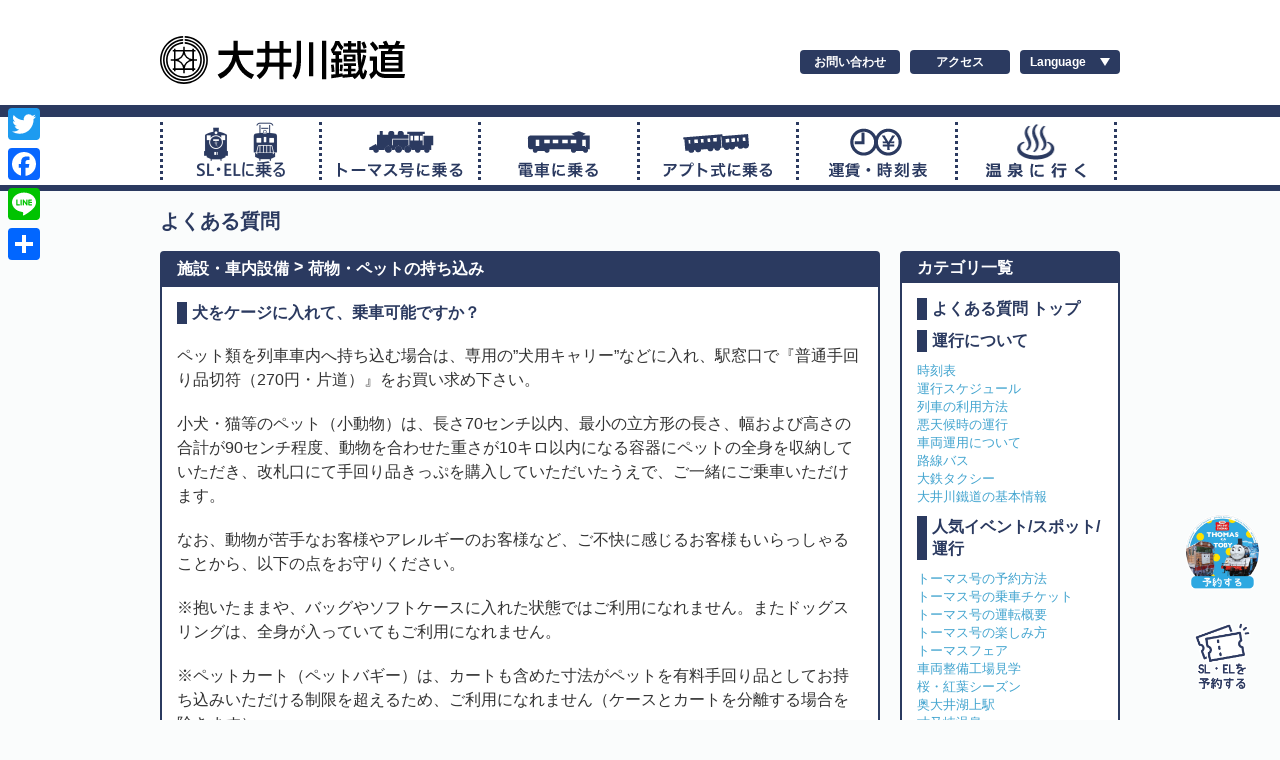

--- FILE ---
content_type: text/html; charset=UTF-8
request_url: https://daitetsu.jp/faq/serviceinfo-10
body_size: 15091
content:
<!DOCTYPE html>
<html lang="ja">

<head>
	<!-- Google Tag Manager -->
	<script>(function(w,d,s,l,i){w[l]=w[l]||[];w[l].push({'gtm.start':
	new Date().getTime(),event:'gtm.js'});var f=d.getElementsByTagName(s)[0],
	j=d.createElement(s),dl=l!='dataLayer'?'&l='+l:'';j.async=true;j.src=
	'https://www.googletagmanager.com/gtm.js?id='+i+dl;f.parentNode.insertBefore(j,f);
	})(window,document,'script','dataLayer','GTM-NHK35RBZ');</script>
	<!-- End Google Tag Manager -->

	<meta charset="UTF-8">
	<title>犬をケージに入れて、乗車可能ですか？ | 大井川鐵道【公式】</title>
		<meta name="viewport" content="width=device-width,initial-scale=1.0">
	<link rel="stylesheet" href="https://daitetsu.jp/wordpress/wp-content/themes/oigawa/style.css?20240711">
	<meta name='robots' content='max-image-preview:large' />
<link rel='dns-prefetch' href='//static.addtoany.com' />
<link rel='dns-prefetch' href='//www.google.com' />
<link rel='dns-prefetch' href='//www.googletagmanager.com' />
<link rel='dns-prefetch' href='//fonts.googleapis.com' />
<link rel="alternate" type="application/rss+xml" title="大井川鐵道【公式】 &raquo; フィード" href="https://daitetsu.jp/feed" />
<link rel="alternate" type="application/rss+xml" title="大井川鐵道【公式】 &raquo; コメントフィード" href="https://daitetsu.jp/comments/feed" />
<script type="text/javascript">
window._wpemojiSettings = {"baseUrl":"https:\/\/s.w.org\/images\/core\/emoji\/14.0.0\/72x72\/","ext":".png","svgUrl":"https:\/\/s.w.org\/images\/core\/emoji\/14.0.0\/svg\/","svgExt":".svg","source":{"concatemoji":"https:\/\/daitetsu.jp\/wordpress\/wp-includes\/js\/wp-emoji-release.min.js?ver=6.2.8"}};
/*! This file is auto-generated */
!function(e,a,t){var n,r,o,i=a.createElement("canvas"),p=i.getContext&&i.getContext("2d");function s(e,t){p.clearRect(0,0,i.width,i.height),p.fillText(e,0,0);e=i.toDataURL();return p.clearRect(0,0,i.width,i.height),p.fillText(t,0,0),e===i.toDataURL()}function c(e){var t=a.createElement("script");t.src=e,t.defer=t.type="text/javascript",a.getElementsByTagName("head")[0].appendChild(t)}for(o=Array("flag","emoji"),t.supports={everything:!0,everythingExceptFlag:!0},r=0;r<o.length;r++)t.supports[o[r]]=function(e){if(p&&p.fillText)switch(p.textBaseline="top",p.font="600 32px Arial",e){case"flag":return s("\ud83c\udff3\ufe0f\u200d\u26a7\ufe0f","\ud83c\udff3\ufe0f\u200b\u26a7\ufe0f")?!1:!s("\ud83c\uddfa\ud83c\uddf3","\ud83c\uddfa\u200b\ud83c\uddf3")&&!s("\ud83c\udff4\udb40\udc67\udb40\udc62\udb40\udc65\udb40\udc6e\udb40\udc67\udb40\udc7f","\ud83c\udff4\u200b\udb40\udc67\u200b\udb40\udc62\u200b\udb40\udc65\u200b\udb40\udc6e\u200b\udb40\udc67\u200b\udb40\udc7f");case"emoji":return!s("\ud83e\udef1\ud83c\udffb\u200d\ud83e\udef2\ud83c\udfff","\ud83e\udef1\ud83c\udffb\u200b\ud83e\udef2\ud83c\udfff")}return!1}(o[r]),t.supports.everything=t.supports.everything&&t.supports[o[r]],"flag"!==o[r]&&(t.supports.everythingExceptFlag=t.supports.everythingExceptFlag&&t.supports[o[r]]);t.supports.everythingExceptFlag=t.supports.everythingExceptFlag&&!t.supports.flag,t.DOMReady=!1,t.readyCallback=function(){t.DOMReady=!0},t.supports.everything||(n=function(){t.readyCallback()},a.addEventListener?(a.addEventListener("DOMContentLoaded",n,!1),e.addEventListener("load",n,!1)):(e.attachEvent("onload",n),a.attachEvent("onreadystatechange",function(){"complete"===a.readyState&&t.readyCallback()})),(e=t.source||{}).concatemoji?c(e.concatemoji):e.wpemoji&&e.twemoji&&(c(e.twemoji),c(e.wpemoji)))}(window,document,window._wpemojiSettings);
</script>
<style type="text/css">
img.wp-smiley,
img.emoji {
	display: inline !important;
	border: none !important;
	box-shadow: none !important;
	height: 1em !important;
	width: 1em !important;
	margin: 0 0.07em !important;
	vertical-align: -0.1em !important;
	background: none !important;
	padding: 0 !important;
}
</style>
	<link rel='stylesheet' id='wp-block-library-css' href='https://daitetsu.jp/wordpress/wp-includes/css/dist/block-library/style.min.css?ver=6.2.8' type='text/css' media='all' />
<link rel='stylesheet' id='classic-theme-styles-css' href='https://daitetsu.jp/wordpress/wp-includes/css/classic-themes.min.css?ver=6.2.8' type='text/css' media='all' />
<style id='global-styles-inline-css' type='text/css'>
body{--wp--preset--color--black: #000000;--wp--preset--color--cyan-bluish-gray: #abb8c3;--wp--preset--color--white: #ffffff;--wp--preset--color--pale-pink: #f78da7;--wp--preset--color--vivid-red: #cf2e2e;--wp--preset--color--luminous-vivid-orange: #ff6900;--wp--preset--color--luminous-vivid-amber: #fcb900;--wp--preset--color--light-green-cyan: #7bdcb5;--wp--preset--color--vivid-green-cyan: #00d084;--wp--preset--color--pale-cyan-blue: #8ed1fc;--wp--preset--color--vivid-cyan-blue: #0693e3;--wp--preset--color--vivid-purple: #9b51e0;--wp--preset--gradient--vivid-cyan-blue-to-vivid-purple: linear-gradient(135deg,rgba(6,147,227,1) 0%,rgb(155,81,224) 100%);--wp--preset--gradient--light-green-cyan-to-vivid-green-cyan: linear-gradient(135deg,rgb(122,220,180) 0%,rgb(0,208,130) 100%);--wp--preset--gradient--luminous-vivid-amber-to-luminous-vivid-orange: linear-gradient(135deg,rgba(252,185,0,1) 0%,rgba(255,105,0,1) 100%);--wp--preset--gradient--luminous-vivid-orange-to-vivid-red: linear-gradient(135deg,rgba(255,105,0,1) 0%,rgb(207,46,46) 100%);--wp--preset--gradient--very-light-gray-to-cyan-bluish-gray: linear-gradient(135deg,rgb(238,238,238) 0%,rgb(169,184,195) 100%);--wp--preset--gradient--cool-to-warm-spectrum: linear-gradient(135deg,rgb(74,234,220) 0%,rgb(151,120,209) 20%,rgb(207,42,186) 40%,rgb(238,44,130) 60%,rgb(251,105,98) 80%,rgb(254,248,76) 100%);--wp--preset--gradient--blush-light-purple: linear-gradient(135deg,rgb(255,206,236) 0%,rgb(152,150,240) 100%);--wp--preset--gradient--blush-bordeaux: linear-gradient(135deg,rgb(254,205,165) 0%,rgb(254,45,45) 50%,rgb(107,0,62) 100%);--wp--preset--gradient--luminous-dusk: linear-gradient(135deg,rgb(255,203,112) 0%,rgb(199,81,192) 50%,rgb(65,88,208) 100%);--wp--preset--gradient--pale-ocean: linear-gradient(135deg,rgb(255,245,203) 0%,rgb(182,227,212) 50%,rgb(51,167,181) 100%);--wp--preset--gradient--electric-grass: linear-gradient(135deg,rgb(202,248,128) 0%,rgb(113,206,126) 100%);--wp--preset--gradient--midnight: linear-gradient(135deg,rgb(2,3,129) 0%,rgb(40,116,252) 100%);--wp--preset--duotone--dark-grayscale: url('#wp-duotone-dark-grayscale');--wp--preset--duotone--grayscale: url('#wp-duotone-grayscale');--wp--preset--duotone--purple-yellow: url('#wp-duotone-purple-yellow');--wp--preset--duotone--blue-red: url('#wp-duotone-blue-red');--wp--preset--duotone--midnight: url('#wp-duotone-midnight');--wp--preset--duotone--magenta-yellow: url('#wp-duotone-magenta-yellow');--wp--preset--duotone--purple-green: url('#wp-duotone-purple-green');--wp--preset--duotone--blue-orange: url('#wp-duotone-blue-orange');--wp--preset--font-size--small: 13px;--wp--preset--font-size--medium: 20px;--wp--preset--font-size--large: 36px;--wp--preset--font-size--x-large: 42px;--wp--preset--spacing--20: 0.44rem;--wp--preset--spacing--30: 0.67rem;--wp--preset--spacing--40: 1rem;--wp--preset--spacing--50: 1.5rem;--wp--preset--spacing--60: 2.25rem;--wp--preset--spacing--70: 3.38rem;--wp--preset--spacing--80: 5.06rem;--wp--preset--shadow--natural: 6px 6px 9px rgba(0, 0, 0, 0.2);--wp--preset--shadow--deep: 12px 12px 50px rgba(0, 0, 0, 0.4);--wp--preset--shadow--sharp: 6px 6px 0px rgba(0, 0, 0, 0.2);--wp--preset--shadow--outlined: 6px 6px 0px -3px rgba(255, 255, 255, 1), 6px 6px rgba(0, 0, 0, 1);--wp--preset--shadow--crisp: 6px 6px 0px rgba(0, 0, 0, 1);}:where(.is-layout-flex){gap: 0.5em;}body .is-layout-flow > .alignleft{float: left;margin-inline-start: 0;margin-inline-end: 2em;}body .is-layout-flow > .alignright{float: right;margin-inline-start: 2em;margin-inline-end: 0;}body .is-layout-flow > .aligncenter{margin-left: auto !important;margin-right: auto !important;}body .is-layout-constrained > .alignleft{float: left;margin-inline-start: 0;margin-inline-end: 2em;}body .is-layout-constrained > .alignright{float: right;margin-inline-start: 2em;margin-inline-end: 0;}body .is-layout-constrained > .aligncenter{margin-left: auto !important;margin-right: auto !important;}body .is-layout-constrained > :where(:not(.alignleft):not(.alignright):not(.alignfull)){max-width: var(--wp--style--global--content-size);margin-left: auto !important;margin-right: auto !important;}body .is-layout-constrained > .alignwide{max-width: var(--wp--style--global--wide-size);}body .is-layout-flex{display: flex;}body .is-layout-flex{flex-wrap: wrap;align-items: center;}body .is-layout-flex > *{margin: 0;}:where(.wp-block-columns.is-layout-flex){gap: 2em;}.has-black-color{color: var(--wp--preset--color--black) !important;}.has-cyan-bluish-gray-color{color: var(--wp--preset--color--cyan-bluish-gray) !important;}.has-white-color{color: var(--wp--preset--color--white) !important;}.has-pale-pink-color{color: var(--wp--preset--color--pale-pink) !important;}.has-vivid-red-color{color: var(--wp--preset--color--vivid-red) !important;}.has-luminous-vivid-orange-color{color: var(--wp--preset--color--luminous-vivid-orange) !important;}.has-luminous-vivid-amber-color{color: var(--wp--preset--color--luminous-vivid-amber) !important;}.has-light-green-cyan-color{color: var(--wp--preset--color--light-green-cyan) !important;}.has-vivid-green-cyan-color{color: var(--wp--preset--color--vivid-green-cyan) !important;}.has-pale-cyan-blue-color{color: var(--wp--preset--color--pale-cyan-blue) !important;}.has-vivid-cyan-blue-color{color: var(--wp--preset--color--vivid-cyan-blue) !important;}.has-vivid-purple-color{color: var(--wp--preset--color--vivid-purple) !important;}.has-black-background-color{background-color: var(--wp--preset--color--black) !important;}.has-cyan-bluish-gray-background-color{background-color: var(--wp--preset--color--cyan-bluish-gray) !important;}.has-white-background-color{background-color: var(--wp--preset--color--white) !important;}.has-pale-pink-background-color{background-color: var(--wp--preset--color--pale-pink) !important;}.has-vivid-red-background-color{background-color: var(--wp--preset--color--vivid-red) !important;}.has-luminous-vivid-orange-background-color{background-color: var(--wp--preset--color--luminous-vivid-orange) !important;}.has-luminous-vivid-amber-background-color{background-color: var(--wp--preset--color--luminous-vivid-amber) !important;}.has-light-green-cyan-background-color{background-color: var(--wp--preset--color--light-green-cyan) !important;}.has-vivid-green-cyan-background-color{background-color: var(--wp--preset--color--vivid-green-cyan) !important;}.has-pale-cyan-blue-background-color{background-color: var(--wp--preset--color--pale-cyan-blue) !important;}.has-vivid-cyan-blue-background-color{background-color: var(--wp--preset--color--vivid-cyan-blue) !important;}.has-vivid-purple-background-color{background-color: var(--wp--preset--color--vivid-purple) !important;}.has-black-border-color{border-color: var(--wp--preset--color--black) !important;}.has-cyan-bluish-gray-border-color{border-color: var(--wp--preset--color--cyan-bluish-gray) !important;}.has-white-border-color{border-color: var(--wp--preset--color--white) !important;}.has-pale-pink-border-color{border-color: var(--wp--preset--color--pale-pink) !important;}.has-vivid-red-border-color{border-color: var(--wp--preset--color--vivid-red) !important;}.has-luminous-vivid-orange-border-color{border-color: var(--wp--preset--color--luminous-vivid-orange) !important;}.has-luminous-vivid-amber-border-color{border-color: var(--wp--preset--color--luminous-vivid-amber) !important;}.has-light-green-cyan-border-color{border-color: var(--wp--preset--color--light-green-cyan) !important;}.has-vivid-green-cyan-border-color{border-color: var(--wp--preset--color--vivid-green-cyan) !important;}.has-pale-cyan-blue-border-color{border-color: var(--wp--preset--color--pale-cyan-blue) !important;}.has-vivid-cyan-blue-border-color{border-color: var(--wp--preset--color--vivid-cyan-blue) !important;}.has-vivid-purple-border-color{border-color: var(--wp--preset--color--vivid-purple) !important;}.has-vivid-cyan-blue-to-vivid-purple-gradient-background{background: var(--wp--preset--gradient--vivid-cyan-blue-to-vivid-purple) !important;}.has-light-green-cyan-to-vivid-green-cyan-gradient-background{background: var(--wp--preset--gradient--light-green-cyan-to-vivid-green-cyan) !important;}.has-luminous-vivid-amber-to-luminous-vivid-orange-gradient-background{background: var(--wp--preset--gradient--luminous-vivid-amber-to-luminous-vivid-orange) !important;}.has-luminous-vivid-orange-to-vivid-red-gradient-background{background: var(--wp--preset--gradient--luminous-vivid-orange-to-vivid-red) !important;}.has-very-light-gray-to-cyan-bluish-gray-gradient-background{background: var(--wp--preset--gradient--very-light-gray-to-cyan-bluish-gray) !important;}.has-cool-to-warm-spectrum-gradient-background{background: var(--wp--preset--gradient--cool-to-warm-spectrum) !important;}.has-blush-light-purple-gradient-background{background: var(--wp--preset--gradient--blush-light-purple) !important;}.has-blush-bordeaux-gradient-background{background: var(--wp--preset--gradient--blush-bordeaux) !important;}.has-luminous-dusk-gradient-background{background: var(--wp--preset--gradient--luminous-dusk) !important;}.has-pale-ocean-gradient-background{background: var(--wp--preset--gradient--pale-ocean) !important;}.has-electric-grass-gradient-background{background: var(--wp--preset--gradient--electric-grass) !important;}.has-midnight-gradient-background{background: var(--wp--preset--gradient--midnight) !important;}.has-small-font-size{font-size: var(--wp--preset--font-size--small) !important;}.has-medium-font-size{font-size: var(--wp--preset--font-size--medium) !important;}.has-large-font-size{font-size: var(--wp--preset--font-size--large) !important;}.has-x-large-font-size{font-size: var(--wp--preset--font-size--x-large) !important;}
.wp-block-navigation a:where(:not(.wp-element-button)){color: inherit;}
:where(.wp-block-columns.is-layout-flex){gap: 2em;}
.wp-block-pullquote{font-size: 1.5em;line-height: 1.6;}
</style>
<link rel='stylesheet' id='contact-form-7-css' href='https://daitetsu.jp/wordpress/wp-content/plugins/contact-form-7/includes/css/styles.css?ver=5.4.2' type='text/css' media='all' />
<link rel='stylesheet' id='fontawesome-6.3.0-css' href='https://daitetsu.jp/wordpress/wp-content/plugins/simple-floating-menu/assets/css/fontawesome-6.3.0.css?ver=1.2.8' type='text/css' media='all' />
<link rel='stylesheet' id='eleganticons-css' href='https://daitetsu.jp/wordpress/wp-content/plugins/simple-floating-menu/assets/css/eleganticons.css?ver=1.2.8' type='text/css' media='all' />
<link rel='stylesheet' id='essentialicon-css' href='https://daitetsu.jp/wordpress/wp-content/plugins/simple-floating-menu/assets/css/essentialicon.css?ver=1.2.8' type='text/css' media='all' />
<link rel='stylesheet' id='iconfont-css' href='https://daitetsu.jp/wordpress/wp-content/plugins/simple-floating-menu/assets/css/icofont.css?ver=1.2.8' type='text/css' media='all' />
<link rel='stylesheet' id='materialdesignicons-css' href='https://daitetsu.jp/wordpress/wp-content/plugins/simple-floating-menu/assets/css/materialdesignicons.css?ver=1.2.8' type='text/css' media='all' />
<link rel='stylesheet' id='sfm-style-css' href='https://daitetsu.jp/wordpress/wp-content/plugins/simple-floating-menu/assets/css/style.css?ver=1.2.8' type='text/css' media='all' />
<style id='sfm-style-inline-css' type='text/css'>
.sfm-floating-menu a.sfm-shape-button{height:75px;width:75px}.sfm-floating-menu a.sfm-shape-button{font-size:45px}.sfm-floating-menu i{top:0px}.sfm-floating-menu.horizontal{margin:0 -2.5px}.sfm-floating-menu.vertical{margin:-2.5px 0}.sfm-floating-menu.horizontal .sfm-button{margin:0 2.5px}.sfm-floating-menu.vertical .sfm-button{margin:2.5px 0}.sfm-floating-menu.top-left,.sfm-floating-menu.top-right,.sfm-floating-menu.top-middle{top:0px}.sfm-floating-menu.bottom-left,.sfm-floating-menu.bottom-right,.sfm-floating-menu.bottom-middle{bottom:0px}.sfm-floating-menu.top-left,.sfm-floating-menu.bottom-left,.sfm-floating-menu.middle-left{left:0px}.sfm-floating-menu.top-right,.sfm-floating-menu.bottom-right,.sfm-floating-menu.middle-right{right:0px}.sfm-floating-menu{z-index:999}.sfm-floating-menu .sfm-675a7d7a4c915 a.sfm-shape-button{background:#0096d9}.sfm-floating-menu .sfm-675a7d7a4c915 a.sfm-shape-button{color:#FFFFFF}.sfm-floating-menu .sfm-675a7d7a4c915:hover a.sfm-shape-button{background:#00dadd}.sfm-floating-menu .sfm-675a7d7a4c915:hover a.sfm-shape-button{color:#FFFFFF}.sfm-floating-menu .sfm-675a7d7a4c915 .sfm-tool-tip{background:#000000}.sfm-floating-menu.top-left.horizontal .sfm-675a7d7a4c915 .sfm-tool-tip:after,.sfm-floating-menu.top-middle.horizontal .sfm-675a7d7a4c915 .sfm-tool-tip:after,.sfm-floating-menu.top-right.horizontal .sfm-675a7d7a4c915 .sfm-tool-tip:after{border-color:transparent transparent #000000 transparent}.sfm-floating-menu.top-left.vertical .sfm-675a7d7a4c915 .sfm-tool-tip:after,.sfm-floating-menu.top-middle.vertical .sfm-675a7d7a4c915 .sfm-tool-tip:after,.sfm-floating-menu.bottom-left.vertical .sfm-675a7d7a4c915 .sfm-tool-tip:after,.sfm-floating-menu.bottom-middle.vertical .sfm-675a7d7a4c915 .sfm-tool-tip:after,.sfm-floating-menu.middle-left.vertical .sfm-675a7d7a4c915 .sfm-tool-tip:after{border-color:transparent #000000 transparent transparent}.sfm-floating-menu.top-right.vertical .sfm-675a7d7a4c915 .sfm-tool-tip:after,.sfm-floating-menu.middle-right.vertical .sfm-675a7d7a4c915 .sfm-tool-tip:after,.sfm-floating-menu.bottom-right.vertical .sfm-675a7d7a4c915 .sfm-tool-tip:after{border-color:transparent transparent transparent #000000}.sfm-floating-menu.bottom-left.horizontal .sfm-675a7d7a4c915 .sfm-tool-tip:after,.sfm-floating-menu.bottom-middle.horizontal .sfm-675a7d7a4c915 .sfm-tool-tip:after,.sfm-floating-menu.bottom-right.horizontal .sfm-675a7d7a4c915 .sfm-tool-tip:after,.sfm-floating-menu.middle-left.horizontal .sfm-675a7d7a4c915 .sfm-tool-tip:after,.sfm-floating-menu.middle-right.horizontal .sfm-675a7d7a4c915 .sfm-tool-tip:after{border-color:#000000 transparent transparent transparent}.sfm-floating-menu .sfm-675a7d7a4c915 .sfm-tool-tip a{color:#FFFFFF}.sfm-floating-menu .sfm-tool-tip a{font-family:Open Sans}.sfm-floating-menu .sfm-tool-tip a{font-weight:400;font-style:normal}.sfm-floating-menu .sfm-tool-tip a{text-transform:none}.sfm-floating-menu .sfm-tool-tip a{text-decoration:none}.sfm-floating-menu .sfm-tool-tip a{font-size:16px}.sfm-floating-menu .sfm-tool-tip a{line-height:1}.sfm-floating-menu .sfm-tool-tip a{letter-spacing:0px}.sfm-floating-menu .sfm-button{--sfm-button-shadow-x:0px}.sfm-floating-menu .sfm-button{--sfm-button-shadow-y:0px}.sfm-floating-menu .sfm-button{--sfm-button-shadow-blur:0px}
</style>
<link rel='stylesheet' id='sfm-fonts-css' href='https://fonts.googleapis.com/css?family=Open+Sans%3A300%2C400%2C500%2C600%2C700%2C800%2C300i%2C400i%2C500i%2C600i%2C700i%2C800i&#038;subset=latin%2Clatin-ext&#038;ver=1.2.8' type='text/css' media='all' />
<link rel='stylesheet' id='toc-screen-css' href='https://daitetsu.jp/wordpress/wp-content/plugins/table-of-contents-plus/screen.min.css?ver=2106' type='text/css' media='all' />
<link rel='stylesheet' id='tablepress-default-css' href='https://daitetsu.jp/wordpress/wp-content/plugins/tablepress/css/default.min.css?ver=1.14' type='text/css' media='all' />
<link rel='stylesheet' id='addtoany-css' href='https://daitetsu.jp/wordpress/wp-content/plugins/add-to-any/addtoany.min.css?ver=1.16' type='text/css' media='all' />
<style id='addtoany-inline-css' type='text/css'>
@media screen and (max-width:980px){
.a2a_floating_style.a2a_vertical_style{display:none;}
}
</style>
<script type='text/javascript' id='addtoany-core-js-before'>
window.a2a_config=window.a2a_config||{};a2a_config.callbacks=[];a2a_config.overlays=[];a2a_config.templates={};a2a_localize = {
	Share: "共有",
	Save: "ブックマーク",
	Subscribe: "購読",
	Email: "メール",
	Bookmark: "ブックマーク",
	ShowAll: "すべて表示する",
	ShowLess: "小さく表示する",
	FindServices: "サービスを探す",
	FindAnyServiceToAddTo: "追加するサービスを今すぐ探す",
	PoweredBy: "Powered by",
	ShareViaEmail: "メールでシェアする",
	SubscribeViaEmail: "メールで購読する",
	BookmarkInYourBrowser: "ブラウザにブックマーク",
	BookmarkInstructions: "このページをブックマークするには、 Ctrl+D または \u2318+D を押下。",
	AddToYourFavorites: "お気に入りに追加",
	SendFromWebOrProgram: "任意のメールアドレスまたはメールプログラムから送信",
	EmailProgram: "メールプログラム",
	More: "詳細&#8230;",
	ThanksForSharing: "共有ありがとうございます !",
	ThanksForFollowing: "フォローありがとうございます !"
};
</script>
<script type='text/javascript' async src='https://static.addtoany.com/menu/page.js' id='addtoany-core-js'></script>
<script type='text/javascript' src='https://daitetsu.jp/wordpress/wp-includes/js/jquery/jquery.min.js?ver=3.6.4' id='jquery-core-js'></script>
<script type='text/javascript' src='https://daitetsu.jp/wordpress/wp-includes/js/jquery/jquery-migrate.min.js?ver=3.4.0' id='jquery-migrate-js'></script>
<script type='text/javascript' async src='https://daitetsu.jp/wordpress/wp-content/plugins/add-to-any/addtoany.min.js?ver=1.1' id='addtoany-jquery-js'></script>

<!-- Site Kit によって追加された Google タグ（gtag.js）スニペット -->
<!-- Google アナリティクス スニペット (Site Kit が追加) -->
<script type='text/javascript' src='https://www.googletagmanager.com/gtag/js?id=GT-NNXBC68S' id='google_gtagjs-js' async></script>
<script type='text/javascript' id='google_gtagjs-js-after'>
window.dataLayer = window.dataLayer || [];function gtag(){dataLayer.push(arguments);}
gtag("set","linker",{"domains":["daitetsu.jp"]});
gtag("js", new Date());
gtag("set", "developer_id.dZTNiMT", true);
gtag("config", "GT-NNXBC68S", {"googlesitekit_post_type":"faq"});
</script>
<link rel="https://api.w.org/" href="https://daitetsu.jp/wp-json/" /><link rel="EditURI" type="application/rsd+xml" title="RSD" href="https://daitetsu.jp/wordpress/xmlrpc.php?rsd" />
<link rel="wlwmanifest" type="application/wlwmanifest+xml" href="https://daitetsu.jp/wordpress/wp-includes/wlwmanifest.xml" />
<meta name="generator" content="WordPress 6.2.8" />
<link rel="canonical" href="https://daitetsu.jp/faq/serviceinfo-10" />
<link rel='shortlink' href='https://daitetsu.jp/?p=10743' />
<link rel="alternate" type="application/json+oembed" href="https://daitetsu.jp/wp-json/oembed/1.0/embed?url=https%3A%2F%2Fdaitetsu.jp%2Ffaq%2Fserviceinfo-10" />
<link rel="alternate" type="text/xml+oembed" href="https://daitetsu.jp/wp-json/oembed/1.0/embed?url=https%3A%2F%2Fdaitetsu.jp%2Ffaq%2Fserviceinfo-10&#038;format=xml" />

<!-- This site is using AdRotate v5.8.21 to display their advertisements - https://ajdg.solutions/ -->
<!-- AdRotate CSS -->
<style type="text/css" media="screen">
	.g { margin:0px; padding:0px; overflow:hidden; line-height:1; zoom:1; }
	.g img { height:auto; }
	.g-col { position:relative; float:left; }
	.g-col:first-child { margin-left: 0; }
	.g-col:last-child { margin-right: 0; }
	.g-1 { min-width:0px; max-width:840px; }
	.b-1 { margin:0px; }
	.g-2 { min-width:0px; max-width:140px; }
	.b-2 { margin:0px; }
	.g-3 { min-width:0px; max-width:560px; }
	.b-3 { margin:0px; }
	@media only screen and (max-width: 480px) {
		.g-col, .g-dyn, .g-single { width:100%; margin-left:0; margin-right:0; }
	}
</style>
<!-- /AdRotate CSS -->

<meta name="generator" content="Site Kit by Google 1.168.0" /><style type="text/css">div#toc_container {width: 66%;}</style><link rel="icon" href="https://daitetsu.jp/wordpress/wp-content/uploads/2017/01/cropped-favicon-32x32.png" sizes="32x32" />
<link rel="icon" href="https://daitetsu.jp/wordpress/wp-content/uploads/2017/01/cropped-favicon-192x192.png" sizes="192x192" />
<link rel="apple-touch-icon" href="https://daitetsu.jp/wordpress/wp-content/uploads/2017/01/cropped-favicon-180x180.png" />
<meta name="msapplication-TileImage" content="https://daitetsu.jp/wordpress/wp-content/uploads/2017/01/cropped-favicon-270x270.png" />

	
	<!--[if lt IE 9]>
		<script src="http://html5shiv.googlecode.com/svn/trunk/html5.js"></script>
	<![endif]-->

	<script>
		(function(i, s, o, g, r, a, m) {
			i['GoogleAnalyticsObject'] = r;
			i[r] = i[r] || function() {
				(i[r].q = i[r].q || []).push(arguments)
			}, i[r].l = 1 * new Date();
			a = s.createElement(o),
				m = s.getElementsByTagName(o)[0];
			a.async = 1;
			a.src = g;
			m.parentNode.insertBefore(a, m)
		})(window, document, 'script', '//www.google-analytics.com/analytics.js', 'ga');

		ga('create', 'UA-11690577-1', 'auto');
		ga('send', 'pageview');
	</script>



	<!--LANGUAGE-->
	<script type="text/javascript" src="https://daitetsu.jp/en/js/menu_1.js"></script>
	<script type="text/javascript" src="https://daitetsu.jp/en/js/flexdropdown.js"></script>
	<link rel="stylesheet" type="text/css" href="https://daitetsu.jp/en/css/flexdropdown.css" />
	<!-- ScrollHint -->
	<link rel="stylesheet" href="https://unpkg.com/scroll-hint@latest/css/scroll-hint.css">
	<script src="https://unpkg.com/scroll-hint@latest/js/scroll-hint.min.js"></script>
	<script>
		window.addEventListener('DOMContentLoaded', function() {
			new ScrollHint('.js-scrollable', {
				i18n: {
					scrollable: "スクロールできます"
				}
			});
		});
	</script>
	</head>

<body class="faq-template-default single single-faq postid-10743">
	<!-- Google Tag Manager (noscript) -->
<noscript><iframe src="https://www.googletagmanager.com/ns.html?id=GTM-NHK35RBZ"
height="0" width="0" style="display:none;visibility:hidden"></iframe></noscript>
<!-- End Google Tag Manager (noscript) -->
	<div id="fb-root"></div>
	<script>
		(function(d, s, id) {
			var js, fjs = d.getElementsByTagName(s)[0];
			if (d.getElementById(id)) return;
			js = d.createElement(s);
			js.id = id;
			js.src = "//connect.facebook.net/ja_JP/sdk.js#xfbml=1&version=v2.5&appId=1687768738140668";
			fjs.parentNode.insertBefore(js, fjs);
		}(document, 'script', 'facebook-jssdk'));
	</script>
	<header id="header">
		<div id="header-top" class="wrapper clearfix">
							<div id="logo">
					<a href="/"><object data="https://daitetsu.jp/wordpress/wp-content/themes/oigawa/images/logo.svg" type="image/svg+xml" width="245" height="60"><img src="https://daitetsu.jp/wordpress/wp-content/themes/oigawa/images/logo.png" width="245" height="60" /></object></a>
				</div>
						<div id="header-contact">
<ul><li> <a href="/faq">お問い合わせ</a></li><li> <a href="/access">アクセス</a></li><li><form action="#"><div class="header-language"><select name="lang_change" id="lang_change" onchange="this.options[this.selectedIndex].value && (window.location = this.options[this.selectedIndex].value);">
<option value=""></option>
<option value="https://daitetsu.jp/eng/">English</option>
<option value="https://daitetsu.jp/tcns/">繁體中文</option>
<option value="https://daitetsu.jp/cns/">简体中文</option>
<option value="https://daitetsu.jp">日本語</option>
</select></div></form></li></ul>
</div>		</div><!-- .wrapper -->

		<style>

    .container
    { /* その他のページスタイル */ }
    .floating-banner
    { position: fixed; /* バナーを固定位置に配置 */
    right: 20px; /* 右端から20ピクセルの位置に設置 */
    bottom: 20px; /* 下端から20ピクセルの位置に設置 */
    z-index: 9999; /* 他の要素より前面に表示 */
    display: block; /* ブロックレベル要素として表示 */ }
    .floating-banner img
    { width: 75px; /* バナーの幅を100ピクセルに設定 */
    height: auto; /* 高さを自動的に調整（アスペクト比を保つ） */ }
    
	    .container
    { /* その他のページスタイル */ }
    .floating-banner2
    { position: fixed; /* バナーを固定位置に配置 */
    right: 20px; /* 右端から20ピクセルの位置に設置 */
    bottom: 120px; /* 下端から20ピクセルの位置に設置 */
    z-index: 9999; /* 他の要素より前面に表示 */
    display: block; /* ブロックレベル要素として表示 */ }
    .floating-banner2 img
    { width: 75px; /* バナーの幅を100ピクセルに設定 */
    height: auto; /* 高さを自動的に調整（アスペクト比を保つ） */ }
    
    
    </style>
    
    <a href="https://daitetsu.jp/onlinereservations" class="floating-banner">
        <img src="https://daitetsu.jp/wordpress/wp-content/uploads/2025/01/予約ボタン.png"> </a>

    <a href="https://thomas.daitetsu.jp/ticket/" class="floating-banner2">
        <img src="https://daitetsu.jp/wordpress/wp-content/uploads/2024/12/Thomas-Resv-Btn2.png"> </a>


<nav id="gnavi">
	<ul class="wrapper clearfix">
		<li class="gnavi1"><a href="/sl">SL・ELに乗る</a></li>
		<li class="gnavi2"><a href="https://thomas.daitetsu.jp/?utm_source=daitetsu.jp&utm_medium=referral">トーマス号に乗る</a></li>
		<li class="gnavi3"><a href="/local">普通電車に乗る</a></li>
		<li class="gnavi4"><a href="/abt">アプト式に乗る</a></li>
		<li class="gnavi5"><a href="/ft">運賃・時刻表</a></li>
		<li class="gnavi6"><a href="#" target="_blank">温泉に行く</a>
			<ul class="gnavi6-sub">
				<li><a href="https://slonsen.jp/">川根温泉ホテル</a></li>
				<li><a href="https://kawaneonsen.jp/">川根温泉ふれあいの泉</a></li>
				<li><a href="http://www.itawarinoyu.jp/">田代の郷温泉 伊太和里の湯</a></li>
			</ul>
		</li>
	</ul>
</nav>
	</header><!-- #header -->
	<div id="content" class="wrapper">
		<!-- User Heat Tag -->
		<script type="text/javascript">
			(function(add, cla) {
				window['UserHeatTag'] = cla;
				window[cla] = window[cla] || function() {
					(window[cla].q = window[cla].q || []).push(arguments)
				}, window[cla].l = 1 * new Date();
				var ul = document.createElement('script');
				var tag = document.getElementsByTagName('script')[0];
				ul.async = 1;
				ul.src = add;
				tag.parentNode.insertBefore(ul, tag);
			})('//uh.nakanohito.jp/uhj2/uh.js', '_uhtracker');
			_uhtracker({
				id: 'uhgKJcnAab'
			});
		</script>
		<!-- End User Heat Tag --><div class="page-title">よくある質問</div>
		<div id="column" class="clearfix">
			<div id="column-main">

				<article id="post-10743" class="box post-10743 faq type-faq status-publish hentry faqcat-facilities-category04">
					<div class="box-title">
						<ul class="term-title"><li><a href="https://daitetsu.jp/archives/faqcat/facilities">施設・車内設備</a></li><li><a href="https://daitetsu.jp/archives/faqcat/facilities-category04">荷物・ペットの持ち込み</a></li></ul>					</div>

					<div class="box-inner faq-post">
						<h1 class="title-h3">犬をケージに入れて、乗車可能ですか？</h1>
						<div class="page-content">
							<p><style type="text/css"><!--td {border: 1px solid #ccc;}br {mso-data-placement:same-cell;}--></style>
<p> <span data-sheets-value="{&quot;1&quot;:2,&quot;2&quot;:&quot;&quot;}" data-sheets-userformat="{&quot;2&quot;:258,&quot;4&quot;:[null,2,14281427],&quot;11&quot;:4}">ペット類を列車車内へ持ち込む場合は、専用の”犬用キャリー”などに入れ、駅窓口で『普通手回り品切符（270円・片道）』をお買い求め下さい。<br />
</span></p>
<p>小犬・猫等のペット（小動物）は、長さ70センチ以内、最小の立方形の長さ、幅および高さの合計が90センチ程度、動物を合わせた重さが10キロ以内になる容器にペットの全身を収納していただき、改札口にて手回り品きっぷを購入していただいたうえで、ご一緒にご乗車いただけます。</p>
<p>なお、動物が苦手なお客様やアレルギーのお客様など、ご不快に感じるお客様もいらっしゃることから、以下の点をお守りください。</p>
<p>※抱いたままや、バッグやソフトケースに入れた状態ではご利用になれません。またドッグスリングは、全身が入っていてもご利用になれません。</p>
<p>※ペットカート（ペットバギー）は、カートも含めた寸法がペットを有料手回り品としてお持ち込みいただける制限を超えるため、ご利用になれません（ケースとカートを分離する場合を除きます）。</p>
<p>※駅構内や車内では、ペットをケースから出さないで下さい。</p>
<p>※ 本線（金谷～千頭）と井川線(千頭～井川)とではそれぞれの手回り品切符が必要となります。</p>
						</div>
					</div>
				</article>

				<div class='yarpp yarpp-related yarpp-related-website yarpp-template-list'>
<!-- YARPP List -->
<h3>関連記事:</h3><ol>
<li><a href="https://daitetsu.jp/faq/serviceinfo-09" rel="bookmark" title="車内に自転車を持ち込めますか？">車内に自転車を持ち込めますか？ </a></li>
<li><a href="https://daitetsu.jp/faq/facilities-10" rel="bookmark" title="車いすで大井川本線の列車に乗車できるの？">車いすで大井川本線の列車に乗車できるの？ </a></li>
<li><a href="https://daitetsu.jp/faq/facilities-11" rel="bookmark" title="車いすで井川線の列車に乗車できるの？">車いすで井川線の列車に乗車できるの？ </a></li>
<li><a href="https://daitetsu.jp/faq/facilities-12" rel="bookmark" title="車内にベビーカーを持ち込めますか？">車内にベビーカーを持ち込めますか？ </a></li>
</ol>
</div>
				<div class="box faq-search">
	<div class="box-inner">
		<h3>よくある質問を検索</h3>
		<form method="get" id="faqSearchBottom" action="https://daitetsu.jp/">
			<div class="searchwrap clearfix">
				<input type="text" name="s" id="faqSearchInputBottom" class="searchbox" value="" placeholder="検索したいワードを入力してください...">
				<input type="hidden" name="post_type" value="faq">
				<input type="submit" value="検索" accesskey="f" class="searchbtn">
			</div>
		</form>
	</div>
</div>
<div class="box">
	<div class="box-title"><h2>お問い合わせ先</h2></div>
	<div class="box-inner box-contact clearfix">
		<p>※土、日、祝日及び12月30日から1月3日のお問い合わせのお返事は、お問い合わせ日の翌日以降の営業日になる場合がございます。ご了承ください。</p>
		<h3>SLのご予約・運行に関するお問い合わせは</h3>
		<p><strong>大鉄営業部</strong><br> 0547-45-4112（10:00〜17:00）</p>
		<div class="btn-wrap btn-blue btn-w320 mb20"><a href="https://daitetsu.jp/sl-email_termsandconditions">お問い合わせメールフォーム </a></div>
		<p>SL予約・変更・取消は、<a href="http://www.daitetsu.jp/webreserve/">こちらからお願いいたします。</a></p>
		<hr>
		<h3>お弁当・お土産・通販に関するお問い合わせは</h3>
		<p><strong>大鉄商事部</strong><br><!-- 0547-45-2230（9:00〜17:00）--></p>
		<div class="btn-wrap btn-blue btn-w320"><a href="https://daitetsu.jp/contact/bento">お問い合わせメールフォーム</a></div>
		<hr>
		<h3>人事・経理・総務に関するお問い合わせは</h3>
		<p><strong>管理部(本社代表番号)</strong><br><!-- 0547-45-4111（平日9:00〜17:00）--></p>
		<div class="btn-wrap btn-blue btn-w320 mb20"><a href="https://daitetsu.jp/contact/goods">お問い合わせメールフォーム</a></div>
		<hr>
		<h3>南アルプスアプトラインに関するお問い合わせは</h3>
		<p><strong>南アルプスアプトセンター</strong><br><!-- &nbsp;0547-59-2137（平日9:00〜16:40）--></p>
		<div class="btn-wrap btn-blue btn-w320"><a href="https://daitetsu.jp/contact/abt">お問い合わせメールフォーム</a></div>
		<hr>
		<h3>【報道機関の皆様専用】広報へのお問合せ・ご取材のお申込み等</h3>
		<p><strong>経営企画室</strong><br></p>
		<div class="btn-wrap btn-blue btn-w320"><a href="https://daitetsu.jp/pr-contact">報道関係者様専用コンタクトフォーム</a></div>
	</div>
</div>
			</div><!-- #column-main -->
			<aside id="column-side" class="faq-side">
	<div class="box">
		<div class="box-title">
			<h2>カテゴリ一覧</h2>
		</div>
		<div class="box-inner">
			<div class="faq-cat">
				<ul class="clearfix">
					<li class="faq-cat-back"><a href="https://daitetsu.jp/faq">よくある質問 トップ</a></li>
						<li class="cat-item cat-item-40"><a href="https://daitetsu.jp/archives/faqcat/serviceinfo">運行について</a>
<ul class='children'>
	<li class="cat-item cat-item-130"><a href="https://daitetsu.jp/archives/faqcat/serviceinfo-category04">時刻表</a>
</li>
	<li class="cat-item cat-item-128"><a href="https://daitetsu.jp/archives/faqcat/serviceinfo-category02">運行スケジュール</a>
</li>
	<li class="cat-item cat-item-134"><a href="https://daitetsu.jp/archives/faqcat/serviceinfo-category08">列車の利用方法</a>
</li>
	<li class="cat-item cat-item-127"><a href="https://daitetsu.jp/archives/faqcat/serviceinfo-category01">悪天候時の運行</a>
</li>
	<li class="cat-item cat-item-131"><a href="https://daitetsu.jp/archives/faqcat/serviceinfo-category05">車両運用について</a>
</li>
	<li class="cat-item cat-item-135"><a href="https://daitetsu.jp/archives/faqcat/serviceinfo-category09">路線バス</a>
</li>
	<li class="cat-item cat-item-133"><a href="https://daitetsu.jp/archives/faqcat/serviceinfo-category07">大鉄タクシー</a>
</li>
	<li class="cat-item cat-item-132"><a href="https://daitetsu.jp/archives/faqcat/serviceinfo-category06">大井川鐵道の基本情報</a>
</li>
</ul>
</li>
	<li class="cat-item cat-item-41"><a href="https://daitetsu.jp/archives/faqcat/event">人気イベント/スポット/運行</a>
<ul class='children'>
	<li class="cat-item cat-item-108"><a href="https://daitetsu.jp/archives/faqcat/event-category05">トーマス号の予約方法</a>
</li>
	<li class="cat-item cat-item-107"><a href="https://daitetsu.jp/archives/faqcat/event-category04">トーマス号の乗車チケット</a>
</li>
	<li class="cat-item cat-item-105"><a href="https://daitetsu.jp/archives/faqcat/event-category02">トーマス号の運転概要</a>
</li>
	<li class="cat-item cat-item-106"><a href="https://daitetsu.jp/archives/faqcat/event-category03">トーマス号の楽しみ方</a>
</li>
	<li class="cat-item cat-item-104"><a href="https://daitetsu.jp/archives/faqcat/event-category01">トーマスフェア</a>
</li>
	<li class="cat-item cat-item-113"><a href="https://daitetsu.jp/archives/faqcat/event-category10">車両整備工場見学</a>
</li>
	<li class="cat-item cat-item-111"><a href="https://daitetsu.jp/archives/faqcat/event-category08">桜・紅葉シーズン</a>
</li>
	<li class="cat-item cat-item-109"><a href="https://daitetsu.jp/archives/faqcat/event-category06">奥大井湖上駅</a>
</li>
	<li class="cat-item cat-item-114"><a href="https://daitetsu.jp/archives/faqcat/event-category11">寸又峡温泉</a>
</li>
	<li class="cat-item cat-item-112"><a href="https://daitetsu.jp/archives/faqcat/event-category09">写真撮影について</a>
</li>
</ul>
</li>
	<li class="cat-item cat-item-42"><a href="https://daitetsu.jp/archives/faqcat/trainguide">きっぷの購入</a>
<ul class='children'>
	<li class="cat-item cat-item-139"><a href="https://daitetsu.jp/archives/faqcat/trainguide-category01">SL(EL)予約･変更･キャンセル</a>
</li>
	<li class="cat-item cat-item-142"><a href="https://daitetsu.jp/archives/faqcat/trainguide-category04">運賃･料金</a>
</li>
	<li class="cat-item cat-item-140"><a href="https://daitetsu.jp/archives/faqcat/trainguide-category02">お得なきっぷ</a>
</li>
	<li class="cat-item cat-item-143"><a href="https://daitetsu.jp/archives/faqcat/trainguide-category05">購入場所</a>
</li>
	<li class="cat-item cat-item-144"><a href="https://daitetsu.jp/archives/faqcat/trainguide-category06">定期券</a>
</li>
	<li class="cat-item cat-item-141"><a href="https://daitetsu.jp/archives/faqcat/trainguide-category03">その他</a>
</li>
</ul>
</li>
	<li class="cat-item cat-item-43"><a href="https://daitetsu.jp/archives/faqcat/facilities">施設・車内設備</a>
<ul class='children'>
	<li class="cat-item cat-item-117"><a href="https://daitetsu.jp/archives/faqcat/facilities-category03">駅の設備</a>
</li>
	<li class="cat-item cat-item-116"><a href="https://daitetsu.jp/archives/faqcat/facilities-category02">駅の営業時間</a>
</li>
	<li class="cat-item cat-item-119"><a href="https://daitetsu.jp/archives/faqcat/facilities-category05">車内設備</a>
</li>
	<li class="cat-item cat-item-118"><a href="https://daitetsu.jp/archives/faqcat/facilities-category04">荷物・ペットの持ち込み</a>
</li>
	<li class="cat-item cat-item-150"><a href="https://daitetsu.jp/archives/faqcat/facilities-category06">その他</a>
</li>
</ul>
</li>
	<li class="cat-item cat-item-44"><a href="https://daitetsu.jp/archives/faqcat/travelinfo">沿線情報</a>
<ul class='children'>
	<li class="cat-item cat-item-148"><a href="https://daitetsu.jp/archives/faqcat/travelinfo-category03">沿線の観光/宿泊スポット</a>
</li>
	<li class="cat-item cat-item-145"><a href="https://daitetsu.jp/archives/faqcat/travelinfo-category01">お食事スポット</a>
</li>
	<li class="cat-item cat-item-147"><a href="https://daitetsu.jp/archives/faqcat/travelinfo-category02">コンビニ/ATM</a>
</li>
</ul>
</li>
	<li class="cat-item cat-item-45"><a href="https://daitetsu.jp/archives/faqcat/access">アクセス</a>
<ul class='children'>
	<li class="cat-item cat-item-103"><a href="https://daitetsu.jp/archives/faqcat/access-category04">鉄道でのアクセス</a>
</li>
	<li class="cat-item cat-item-101"><a href="https://daitetsu.jp/archives/faqcat/access-category01">タクシー・バスでのアクセス</a>
</li>
	<li class="cat-item cat-item-102"><a href="https://daitetsu.jp/archives/faqcat/access-category02">マイカーでのアクセス</a>
</li>
	<li class="cat-item cat-item-77"><a href="https://daitetsu.jp/archives/faqcat/access-category03">駐車場</a>
</li>
</ul>
</li>
	<li class="cat-item cat-item-46"><a href="https://daitetsu.jp/archives/faqcat/souvenirs">お弁当・グッズ</a>
<ul class='children'>
	<li class="cat-item cat-item-136"><a href="https://daitetsu.jp/archives/faqcat/souvenirs-category01">お弁当</a>
</li>
	<li class="cat-item cat-item-138"><a href="https://daitetsu.jp/archives/faqcat/souvenirs-category03">売店</a>
</li>
	<li class="cat-item cat-item-137"><a href="https://daitetsu.jp/archives/faqcat/souvenirs-category02">通信販売</a>
</li>
</ul>
</li>
	<li class="cat-item cat-item-48"><a href="https://daitetsu.jp/archives/faqcat/groups">法人のお客様</a>
<ul class='children'>
	<li class="cat-item cat-item-125"><a href="https://daitetsu.jp/archives/faqcat/groups-category06">予約受付</a>
</li>
	<li class="cat-item cat-item-121"><a href="https://daitetsu.jp/archives/faqcat/groups-category02">きっぷ</a>
</li>
	<li class="cat-item cat-item-124"><a href="https://daitetsu.jp/archives/faqcat/groups-category05">乗車手続き</a>
</li>
	<li class="cat-item cat-item-122"><a href="https://daitetsu.jp/archives/faqcat/groups-category03">観光バス</a>
</li>
	<li class="cat-item cat-item-123"><a href="https://daitetsu.jp/archives/faqcat/groups-category04">休憩・お食事場所</a>
</li>
	<li class="cat-item cat-item-120"><a href="https://daitetsu.jp/archives/faqcat/groups-category01">お弁当</a>
</li>
</ul>
</li>
	<li class="cat-item cat-item-47"><a href="https://daitetsu.jp/archives/faqcat/other">その他</a>
<ul class='children'>
	<li class="cat-item cat-item-126"><a href="https://daitetsu.jp/archives/faqcat/other-category02">その他</a>
</li>
	<li class="cat-item cat-item-86"><a href="https://daitetsu.jp/archives/faqcat/other-category01">お忘れ物・落し物</a>
</li>
</ul>
</li>
				</ul>
			</div>
		</div>
	</div>
</aside><!-- #column-side -->
		</div><!-- #column -->

	</div><!-- #content.wrapper -->

<div class="pagetop"><div class="wrapper"><a href="#header">▲ ページのトップへ戻る</a></div></div>

<footer id="footer">
		<div class="wrapper clearfix">
			<ul>
				<li class="title">沿線を楽しむ</li>
				<li><a href="/course">大鉄モデルコース</a></li>
				<li><a href="/spot">撮影スポット</a></li>
				<li><a href="/wayside">沿線の見どころ</a></li>
				<li class="title">プラザロコで遊ぶ</li>
				<li><a href="/museum">ロコミュージアムに行こう</a></li>
				<li><a href="/goods">
					おすすめのおみやげと<br>
					オリジナルグッズ
				</a></li>
			</ul>
			<ul>
				<li class="title">大鉄を知る</li>
				<li><a href="/storage">SLの動態保存とは</a></li>
				<li><a href="/library">大鉄車両図鑑</a></li>
				<!--<li><a href="/turnplate">転車台を見学しよう!</a></li>-->
				<li class="title">お問い合わせ・FAQ</li>
				<li><a href="/faq">お問い合わせ</a></li>
				<li><a href="/archives/faqcat/groups">団体・法人のお客様</a></li>
			</ul>
			<ul>
				<li class="title">関連事業</li>
				<li><a href="https://daitetsu-adv.co.jp/contact#大鉄タクシー">大鉄タクシー</a></li>
				<li><a href="https://daitetsu-adv.co.jp/">大鉄観光バス</a></li>
				<li><a href="https://travel.daitetsu-adv.co.jp/">大鉄アドバンスツアーサイト</a></li>
				<li><a href="/bento">大鉄のお弁当</a></li>
				<li><a href="https://daitetsuec.shop1.makeshop.jp/">大井川鐵道ONLINE SHOP</a></li>
				<li><a href="/location">ロケーションサービス・沿線でドローン撮影の方へ</a></li>
				<!--<li><a href="/fanclub">大井川鐵道ファンクラブ</a></li>-->
				<li><a href="https://readyfor.jp/projects/daitetsu">【受付終了しました】C56形135号機 動態化 クラウドファンディング</a></li>
				<li><a href = "https://lounge.dmm.com/detail/9128/index/" target = "blank">大井川鐵道ファンクラブ</a></li>
			</ul>
			<ul>
				<li class="title">企業情報</li>
				<li><a href="/about">概要・沿革</a></li>
				<li><a href="/history">歴史</a></li>
				<!--<li><a href="/message">社長メッセージ</a></li>-->
				<li><a href="https://daitetsu.jp/pdf/anzen_r6.pdf" target="_blank">安全報告書</a></li>
				<li><a href="/privacy">個人情報保護</a></li>
				<li><a href="/recruit">採用情報</a></li>
				<li><a href="/group">グループ会社</a></li>
				<li><a href="https://daitetsu-adv.co.jp/travel#%E5%90%84%E7%A8%AE%E7%B4%84%E6%AC%BE">大鉄アドバンス旅行約款・条件書</a></li>
			</ul>
		</div><!-- .wrapper -->
		<div class="copyright">This site is protected by reCAPTCHA and the Google
    <a href="https://policies.google.com/privacy">Privacy Policy</a> and
    <a href="https://policies.google.com/terms">Terms of Service</a> apply.<br><br>&copy;2025 大井川鐵道株式会社.</div>
</footer><!-- #footer -->

<script type="text/javascript" src="//code.jquery.com/jquery-1.11.0.min.js"></script>
<script type="text/javascript" src="https://daitetsu.jp/wordpress/wp-content/themes/oigawa/script/sliderPro/js/jquery.sliderPro.min.js"></script>
<script src="https://daitetsu.jp/wordpress/wp-content/themes/oigawa/script/bxslider/jquery.bxslider.min.js"></script>
</script>
<script src="https://daitetsu.jp/wordpress/wp-content/themes/oigawa/script/common.js"></script>

<div class="a2a_kit a2a_kit_size_32 a2a_floating_style a2a_vertical_style" style="left:0px;top:100px;background-color:transparent"><a class="a2a_button_twitter" href="https://www.addtoany.com/add_to/twitter?linkurl=https%3A%2F%2Fdaitetsu.jp%2Ffaq%2Fserviceinfo-10&amp;linkname=%E7%8A%AC%E3%82%92%E3%82%B1%E3%83%BC%E3%82%B8%E3%81%AB%E5%85%A5%E3%82%8C%E3%81%A6%E3%80%81%E4%B9%97%E8%BB%8A%E5%8F%AF%E8%83%BD%E3%81%A7%E3%81%99%E3%81%8B%EF%BC%9F" title="Twitter" rel="nofollow noopener" target="_blank"></a><a class="a2a_button_facebook" href="https://www.addtoany.com/add_to/facebook?linkurl=https%3A%2F%2Fdaitetsu.jp%2Ffaq%2Fserviceinfo-10&amp;linkname=%E7%8A%AC%E3%82%92%E3%82%B1%E3%83%BC%E3%82%B8%E3%81%AB%E5%85%A5%E3%82%8C%E3%81%A6%E3%80%81%E4%B9%97%E8%BB%8A%E5%8F%AF%E8%83%BD%E3%81%A7%E3%81%99%E3%81%8B%EF%BC%9F" title="Facebook" rel="nofollow noopener" target="_blank"></a><a class="a2a_button_line" href="https://www.addtoany.com/add_to/line?linkurl=https%3A%2F%2Fdaitetsu.jp%2Ffaq%2Fserviceinfo-10&amp;linkname=%E7%8A%AC%E3%82%92%E3%82%B1%E3%83%BC%E3%82%B8%E3%81%AB%E5%85%A5%E3%82%8C%E3%81%A6%E3%80%81%E4%B9%97%E8%BB%8A%E5%8F%AF%E8%83%BD%E3%81%A7%E3%81%99%E3%81%8B%EF%BC%9F" title="Line" rel="nofollow noopener" target="_blank"></a><a class="a2a_dd addtoany_share_save addtoany_share" href="https://www.addtoany.com/share"></a></div><script type='text/javascript' id='clicktrack-adrotate-js-extra'>
/* <![CDATA[ */
var click_object = {"ajax_url":"https:\/\/daitetsu.jp\/wordpress\/wp-admin\/admin-ajax.php"};
/* ]]> */
</script>
<script type='text/javascript' src='https://daitetsu.jp/wordpress/wp-content/plugins/adrotate/library/jquery.adrotate.clicktracker.js' id='clicktrack-adrotate-js'></script>
<script type='text/javascript' src='https://daitetsu.jp/wordpress/wp-includes/js/dist/vendor/wp-polyfill-inert.min.js?ver=3.1.2' id='wp-polyfill-inert-js'></script>
<script type='text/javascript' src='https://daitetsu.jp/wordpress/wp-includes/js/dist/vendor/regenerator-runtime.min.js?ver=0.13.11' id='regenerator-runtime-js'></script>
<script type='text/javascript' src='https://daitetsu.jp/wordpress/wp-includes/js/dist/vendor/wp-polyfill.min.js?ver=3.15.0' id='wp-polyfill-js'></script>
<script type='text/javascript' id='contact-form-7-js-extra'>
/* <![CDATA[ */
var wpcf7 = {"api":{"root":"https:\/\/daitetsu.jp\/wp-json\/","namespace":"contact-form-7\/v1"},"cached":"1"};
/* ]]> */
</script>
<script type='text/javascript' src='https://daitetsu.jp/wordpress/wp-content/plugins/contact-form-7/includes/js/index.js?ver=5.4.2' id='contact-form-7-js'></script>
<script type='text/javascript' src='https://daitetsu.jp/wordpress/wp-content/plugins/simple-floating-menu/assets/js/custom-scripts.js?ver=1.2.8' id='sfm-custom-scripts-js'></script>
<script type='text/javascript' id='toc-front-js-extra'>
/* <![CDATA[ */
var tocplus = {"visibility_show":"\u8868\u793a","visibility_hide":"\u975e\u8868\u793a","visibility_hide_by_default":"1","width":"66%"};
/* ]]> */
</script>
<script type='text/javascript' src='https://daitetsu.jp/wordpress/wp-content/plugins/table-of-contents-plus/front.min.js?ver=2106' id='toc-front-js'></script>
<script type='text/javascript' id='wp-postviews-cache-js-extra'>
/* <![CDATA[ */
var viewsCacheL10n = {"admin_ajax_url":"https:\/\/daitetsu.jp\/wordpress\/wp-admin\/admin-ajax.php","post_id":"10743"};
/* ]]> */
</script>
<script type='text/javascript' src='https://daitetsu.jp/wordpress/wp-content/plugins/wp-postviews/postviews-cache.js?ver=1.68' id='wp-postviews-cache-js'></script>
<script type='text/javascript' src='https://www.google.com/recaptcha/api.js?render=6LfZ_VQoAAAAAFsjWA1VOLu-Na0Wns_Txs5DprgI&#038;ver=3.0' id='google-recaptcha-js'></script>
<script type='text/javascript' id='wpcf7-recaptcha-js-extra'>
/* <![CDATA[ */
var wpcf7_recaptcha = {"sitekey":"6LfZ_VQoAAAAAFsjWA1VOLu-Na0Wns_Txs5DprgI","actions":{"homepage":"homepage","contactform":"contactform"}};
/* ]]> */
</script>
<script type='text/javascript' src='https://daitetsu.jp/wordpress/wp-content/plugins/contact-form-7/modules/recaptcha/index.js?ver=5.4.2' id='wpcf7-recaptcha-js'></script>
        <script type="text/javascript">
            /* <![CDATA[ */
           document.querySelectorAll("ul.nav-menu").forEach(
               ulist => { 
                    if (ulist.querySelectorAll("li").length == 0) {
                        ulist.style.display = "none";

                                            } 
                }
           );
            /* ]]> */
        </script>
        </body>
</html>


--- FILE ---
content_type: text/html; charset=UTF-8
request_url: https://daitetsu.jp/wordpress/wp-admin/admin-ajax.php?postviews_id=10743&action=postviews&_=1766755900586
body_size: -119
content:
14680

--- FILE ---
content_type: text/html; charset=utf-8
request_url: https://www.google.com/recaptcha/api2/anchor?ar=1&k=6LfZ_VQoAAAAAFsjWA1VOLu-Na0Wns_Txs5DprgI&co=aHR0cHM6Ly9kYWl0ZXRzdS5qcDo0NDM.&hl=en&v=7gg7H51Q-naNfhmCP3_R47ho&size=invisible&anchor-ms=20000&execute-ms=30000&cb=m97geubpswk0
body_size: 48165
content:
<!DOCTYPE HTML><html dir="ltr" lang="en"><head><meta http-equiv="Content-Type" content="text/html; charset=UTF-8">
<meta http-equiv="X-UA-Compatible" content="IE=edge">
<title>reCAPTCHA</title>
<style type="text/css">
/* cyrillic-ext */
@font-face {
  font-family: 'Roboto';
  font-style: normal;
  font-weight: 400;
  font-stretch: 100%;
  src: url(//fonts.gstatic.com/s/roboto/v48/KFO7CnqEu92Fr1ME7kSn66aGLdTylUAMa3GUBHMdazTgWw.woff2) format('woff2');
  unicode-range: U+0460-052F, U+1C80-1C8A, U+20B4, U+2DE0-2DFF, U+A640-A69F, U+FE2E-FE2F;
}
/* cyrillic */
@font-face {
  font-family: 'Roboto';
  font-style: normal;
  font-weight: 400;
  font-stretch: 100%;
  src: url(//fonts.gstatic.com/s/roboto/v48/KFO7CnqEu92Fr1ME7kSn66aGLdTylUAMa3iUBHMdazTgWw.woff2) format('woff2');
  unicode-range: U+0301, U+0400-045F, U+0490-0491, U+04B0-04B1, U+2116;
}
/* greek-ext */
@font-face {
  font-family: 'Roboto';
  font-style: normal;
  font-weight: 400;
  font-stretch: 100%;
  src: url(//fonts.gstatic.com/s/roboto/v48/KFO7CnqEu92Fr1ME7kSn66aGLdTylUAMa3CUBHMdazTgWw.woff2) format('woff2');
  unicode-range: U+1F00-1FFF;
}
/* greek */
@font-face {
  font-family: 'Roboto';
  font-style: normal;
  font-weight: 400;
  font-stretch: 100%;
  src: url(//fonts.gstatic.com/s/roboto/v48/KFO7CnqEu92Fr1ME7kSn66aGLdTylUAMa3-UBHMdazTgWw.woff2) format('woff2');
  unicode-range: U+0370-0377, U+037A-037F, U+0384-038A, U+038C, U+038E-03A1, U+03A3-03FF;
}
/* math */
@font-face {
  font-family: 'Roboto';
  font-style: normal;
  font-weight: 400;
  font-stretch: 100%;
  src: url(//fonts.gstatic.com/s/roboto/v48/KFO7CnqEu92Fr1ME7kSn66aGLdTylUAMawCUBHMdazTgWw.woff2) format('woff2');
  unicode-range: U+0302-0303, U+0305, U+0307-0308, U+0310, U+0312, U+0315, U+031A, U+0326-0327, U+032C, U+032F-0330, U+0332-0333, U+0338, U+033A, U+0346, U+034D, U+0391-03A1, U+03A3-03A9, U+03B1-03C9, U+03D1, U+03D5-03D6, U+03F0-03F1, U+03F4-03F5, U+2016-2017, U+2034-2038, U+203C, U+2040, U+2043, U+2047, U+2050, U+2057, U+205F, U+2070-2071, U+2074-208E, U+2090-209C, U+20D0-20DC, U+20E1, U+20E5-20EF, U+2100-2112, U+2114-2115, U+2117-2121, U+2123-214F, U+2190, U+2192, U+2194-21AE, U+21B0-21E5, U+21F1-21F2, U+21F4-2211, U+2213-2214, U+2216-22FF, U+2308-230B, U+2310, U+2319, U+231C-2321, U+2336-237A, U+237C, U+2395, U+239B-23B7, U+23D0, U+23DC-23E1, U+2474-2475, U+25AF, U+25B3, U+25B7, U+25BD, U+25C1, U+25CA, U+25CC, U+25FB, U+266D-266F, U+27C0-27FF, U+2900-2AFF, U+2B0E-2B11, U+2B30-2B4C, U+2BFE, U+3030, U+FF5B, U+FF5D, U+1D400-1D7FF, U+1EE00-1EEFF;
}
/* symbols */
@font-face {
  font-family: 'Roboto';
  font-style: normal;
  font-weight: 400;
  font-stretch: 100%;
  src: url(//fonts.gstatic.com/s/roboto/v48/KFO7CnqEu92Fr1ME7kSn66aGLdTylUAMaxKUBHMdazTgWw.woff2) format('woff2');
  unicode-range: U+0001-000C, U+000E-001F, U+007F-009F, U+20DD-20E0, U+20E2-20E4, U+2150-218F, U+2190, U+2192, U+2194-2199, U+21AF, U+21E6-21F0, U+21F3, U+2218-2219, U+2299, U+22C4-22C6, U+2300-243F, U+2440-244A, U+2460-24FF, U+25A0-27BF, U+2800-28FF, U+2921-2922, U+2981, U+29BF, U+29EB, U+2B00-2BFF, U+4DC0-4DFF, U+FFF9-FFFB, U+10140-1018E, U+10190-1019C, U+101A0, U+101D0-101FD, U+102E0-102FB, U+10E60-10E7E, U+1D2C0-1D2D3, U+1D2E0-1D37F, U+1F000-1F0FF, U+1F100-1F1AD, U+1F1E6-1F1FF, U+1F30D-1F30F, U+1F315, U+1F31C, U+1F31E, U+1F320-1F32C, U+1F336, U+1F378, U+1F37D, U+1F382, U+1F393-1F39F, U+1F3A7-1F3A8, U+1F3AC-1F3AF, U+1F3C2, U+1F3C4-1F3C6, U+1F3CA-1F3CE, U+1F3D4-1F3E0, U+1F3ED, U+1F3F1-1F3F3, U+1F3F5-1F3F7, U+1F408, U+1F415, U+1F41F, U+1F426, U+1F43F, U+1F441-1F442, U+1F444, U+1F446-1F449, U+1F44C-1F44E, U+1F453, U+1F46A, U+1F47D, U+1F4A3, U+1F4B0, U+1F4B3, U+1F4B9, U+1F4BB, U+1F4BF, U+1F4C8-1F4CB, U+1F4D6, U+1F4DA, U+1F4DF, U+1F4E3-1F4E6, U+1F4EA-1F4ED, U+1F4F7, U+1F4F9-1F4FB, U+1F4FD-1F4FE, U+1F503, U+1F507-1F50B, U+1F50D, U+1F512-1F513, U+1F53E-1F54A, U+1F54F-1F5FA, U+1F610, U+1F650-1F67F, U+1F687, U+1F68D, U+1F691, U+1F694, U+1F698, U+1F6AD, U+1F6B2, U+1F6B9-1F6BA, U+1F6BC, U+1F6C6-1F6CF, U+1F6D3-1F6D7, U+1F6E0-1F6EA, U+1F6F0-1F6F3, U+1F6F7-1F6FC, U+1F700-1F7FF, U+1F800-1F80B, U+1F810-1F847, U+1F850-1F859, U+1F860-1F887, U+1F890-1F8AD, U+1F8B0-1F8BB, U+1F8C0-1F8C1, U+1F900-1F90B, U+1F93B, U+1F946, U+1F984, U+1F996, U+1F9E9, U+1FA00-1FA6F, U+1FA70-1FA7C, U+1FA80-1FA89, U+1FA8F-1FAC6, U+1FACE-1FADC, U+1FADF-1FAE9, U+1FAF0-1FAF8, U+1FB00-1FBFF;
}
/* vietnamese */
@font-face {
  font-family: 'Roboto';
  font-style: normal;
  font-weight: 400;
  font-stretch: 100%;
  src: url(//fonts.gstatic.com/s/roboto/v48/KFO7CnqEu92Fr1ME7kSn66aGLdTylUAMa3OUBHMdazTgWw.woff2) format('woff2');
  unicode-range: U+0102-0103, U+0110-0111, U+0128-0129, U+0168-0169, U+01A0-01A1, U+01AF-01B0, U+0300-0301, U+0303-0304, U+0308-0309, U+0323, U+0329, U+1EA0-1EF9, U+20AB;
}
/* latin-ext */
@font-face {
  font-family: 'Roboto';
  font-style: normal;
  font-weight: 400;
  font-stretch: 100%;
  src: url(//fonts.gstatic.com/s/roboto/v48/KFO7CnqEu92Fr1ME7kSn66aGLdTylUAMa3KUBHMdazTgWw.woff2) format('woff2');
  unicode-range: U+0100-02BA, U+02BD-02C5, U+02C7-02CC, U+02CE-02D7, U+02DD-02FF, U+0304, U+0308, U+0329, U+1D00-1DBF, U+1E00-1E9F, U+1EF2-1EFF, U+2020, U+20A0-20AB, U+20AD-20C0, U+2113, U+2C60-2C7F, U+A720-A7FF;
}
/* latin */
@font-face {
  font-family: 'Roboto';
  font-style: normal;
  font-weight: 400;
  font-stretch: 100%;
  src: url(//fonts.gstatic.com/s/roboto/v48/KFO7CnqEu92Fr1ME7kSn66aGLdTylUAMa3yUBHMdazQ.woff2) format('woff2');
  unicode-range: U+0000-00FF, U+0131, U+0152-0153, U+02BB-02BC, U+02C6, U+02DA, U+02DC, U+0304, U+0308, U+0329, U+2000-206F, U+20AC, U+2122, U+2191, U+2193, U+2212, U+2215, U+FEFF, U+FFFD;
}
/* cyrillic-ext */
@font-face {
  font-family: 'Roboto';
  font-style: normal;
  font-weight: 500;
  font-stretch: 100%;
  src: url(//fonts.gstatic.com/s/roboto/v48/KFO7CnqEu92Fr1ME7kSn66aGLdTylUAMa3GUBHMdazTgWw.woff2) format('woff2');
  unicode-range: U+0460-052F, U+1C80-1C8A, U+20B4, U+2DE0-2DFF, U+A640-A69F, U+FE2E-FE2F;
}
/* cyrillic */
@font-face {
  font-family: 'Roboto';
  font-style: normal;
  font-weight: 500;
  font-stretch: 100%;
  src: url(//fonts.gstatic.com/s/roboto/v48/KFO7CnqEu92Fr1ME7kSn66aGLdTylUAMa3iUBHMdazTgWw.woff2) format('woff2');
  unicode-range: U+0301, U+0400-045F, U+0490-0491, U+04B0-04B1, U+2116;
}
/* greek-ext */
@font-face {
  font-family: 'Roboto';
  font-style: normal;
  font-weight: 500;
  font-stretch: 100%;
  src: url(//fonts.gstatic.com/s/roboto/v48/KFO7CnqEu92Fr1ME7kSn66aGLdTylUAMa3CUBHMdazTgWw.woff2) format('woff2');
  unicode-range: U+1F00-1FFF;
}
/* greek */
@font-face {
  font-family: 'Roboto';
  font-style: normal;
  font-weight: 500;
  font-stretch: 100%;
  src: url(//fonts.gstatic.com/s/roboto/v48/KFO7CnqEu92Fr1ME7kSn66aGLdTylUAMa3-UBHMdazTgWw.woff2) format('woff2');
  unicode-range: U+0370-0377, U+037A-037F, U+0384-038A, U+038C, U+038E-03A1, U+03A3-03FF;
}
/* math */
@font-face {
  font-family: 'Roboto';
  font-style: normal;
  font-weight: 500;
  font-stretch: 100%;
  src: url(//fonts.gstatic.com/s/roboto/v48/KFO7CnqEu92Fr1ME7kSn66aGLdTylUAMawCUBHMdazTgWw.woff2) format('woff2');
  unicode-range: U+0302-0303, U+0305, U+0307-0308, U+0310, U+0312, U+0315, U+031A, U+0326-0327, U+032C, U+032F-0330, U+0332-0333, U+0338, U+033A, U+0346, U+034D, U+0391-03A1, U+03A3-03A9, U+03B1-03C9, U+03D1, U+03D5-03D6, U+03F0-03F1, U+03F4-03F5, U+2016-2017, U+2034-2038, U+203C, U+2040, U+2043, U+2047, U+2050, U+2057, U+205F, U+2070-2071, U+2074-208E, U+2090-209C, U+20D0-20DC, U+20E1, U+20E5-20EF, U+2100-2112, U+2114-2115, U+2117-2121, U+2123-214F, U+2190, U+2192, U+2194-21AE, U+21B0-21E5, U+21F1-21F2, U+21F4-2211, U+2213-2214, U+2216-22FF, U+2308-230B, U+2310, U+2319, U+231C-2321, U+2336-237A, U+237C, U+2395, U+239B-23B7, U+23D0, U+23DC-23E1, U+2474-2475, U+25AF, U+25B3, U+25B7, U+25BD, U+25C1, U+25CA, U+25CC, U+25FB, U+266D-266F, U+27C0-27FF, U+2900-2AFF, U+2B0E-2B11, U+2B30-2B4C, U+2BFE, U+3030, U+FF5B, U+FF5D, U+1D400-1D7FF, U+1EE00-1EEFF;
}
/* symbols */
@font-face {
  font-family: 'Roboto';
  font-style: normal;
  font-weight: 500;
  font-stretch: 100%;
  src: url(//fonts.gstatic.com/s/roboto/v48/KFO7CnqEu92Fr1ME7kSn66aGLdTylUAMaxKUBHMdazTgWw.woff2) format('woff2');
  unicode-range: U+0001-000C, U+000E-001F, U+007F-009F, U+20DD-20E0, U+20E2-20E4, U+2150-218F, U+2190, U+2192, U+2194-2199, U+21AF, U+21E6-21F0, U+21F3, U+2218-2219, U+2299, U+22C4-22C6, U+2300-243F, U+2440-244A, U+2460-24FF, U+25A0-27BF, U+2800-28FF, U+2921-2922, U+2981, U+29BF, U+29EB, U+2B00-2BFF, U+4DC0-4DFF, U+FFF9-FFFB, U+10140-1018E, U+10190-1019C, U+101A0, U+101D0-101FD, U+102E0-102FB, U+10E60-10E7E, U+1D2C0-1D2D3, U+1D2E0-1D37F, U+1F000-1F0FF, U+1F100-1F1AD, U+1F1E6-1F1FF, U+1F30D-1F30F, U+1F315, U+1F31C, U+1F31E, U+1F320-1F32C, U+1F336, U+1F378, U+1F37D, U+1F382, U+1F393-1F39F, U+1F3A7-1F3A8, U+1F3AC-1F3AF, U+1F3C2, U+1F3C4-1F3C6, U+1F3CA-1F3CE, U+1F3D4-1F3E0, U+1F3ED, U+1F3F1-1F3F3, U+1F3F5-1F3F7, U+1F408, U+1F415, U+1F41F, U+1F426, U+1F43F, U+1F441-1F442, U+1F444, U+1F446-1F449, U+1F44C-1F44E, U+1F453, U+1F46A, U+1F47D, U+1F4A3, U+1F4B0, U+1F4B3, U+1F4B9, U+1F4BB, U+1F4BF, U+1F4C8-1F4CB, U+1F4D6, U+1F4DA, U+1F4DF, U+1F4E3-1F4E6, U+1F4EA-1F4ED, U+1F4F7, U+1F4F9-1F4FB, U+1F4FD-1F4FE, U+1F503, U+1F507-1F50B, U+1F50D, U+1F512-1F513, U+1F53E-1F54A, U+1F54F-1F5FA, U+1F610, U+1F650-1F67F, U+1F687, U+1F68D, U+1F691, U+1F694, U+1F698, U+1F6AD, U+1F6B2, U+1F6B9-1F6BA, U+1F6BC, U+1F6C6-1F6CF, U+1F6D3-1F6D7, U+1F6E0-1F6EA, U+1F6F0-1F6F3, U+1F6F7-1F6FC, U+1F700-1F7FF, U+1F800-1F80B, U+1F810-1F847, U+1F850-1F859, U+1F860-1F887, U+1F890-1F8AD, U+1F8B0-1F8BB, U+1F8C0-1F8C1, U+1F900-1F90B, U+1F93B, U+1F946, U+1F984, U+1F996, U+1F9E9, U+1FA00-1FA6F, U+1FA70-1FA7C, U+1FA80-1FA89, U+1FA8F-1FAC6, U+1FACE-1FADC, U+1FADF-1FAE9, U+1FAF0-1FAF8, U+1FB00-1FBFF;
}
/* vietnamese */
@font-face {
  font-family: 'Roboto';
  font-style: normal;
  font-weight: 500;
  font-stretch: 100%;
  src: url(//fonts.gstatic.com/s/roboto/v48/KFO7CnqEu92Fr1ME7kSn66aGLdTylUAMa3OUBHMdazTgWw.woff2) format('woff2');
  unicode-range: U+0102-0103, U+0110-0111, U+0128-0129, U+0168-0169, U+01A0-01A1, U+01AF-01B0, U+0300-0301, U+0303-0304, U+0308-0309, U+0323, U+0329, U+1EA0-1EF9, U+20AB;
}
/* latin-ext */
@font-face {
  font-family: 'Roboto';
  font-style: normal;
  font-weight: 500;
  font-stretch: 100%;
  src: url(//fonts.gstatic.com/s/roboto/v48/KFO7CnqEu92Fr1ME7kSn66aGLdTylUAMa3KUBHMdazTgWw.woff2) format('woff2');
  unicode-range: U+0100-02BA, U+02BD-02C5, U+02C7-02CC, U+02CE-02D7, U+02DD-02FF, U+0304, U+0308, U+0329, U+1D00-1DBF, U+1E00-1E9F, U+1EF2-1EFF, U+2020, U+20A0-20AB, U+20AD-20C0, U+2113, U+2C60-2C7F, U+A720-A7FF;
}
/* latin */
@font-face {
  font-family: 'Roboto';
  font-style: normal;
  font-weight: 500;
  font-stretch: 100%;
  src: url(//fonts.gstatic.com/s/roboto/v48/KFO7CnqEu92Fr1ME7kSn66aGLdTylUAMa3yUBHMdazQ.woff2) format('woff2');
  unicode-range: U+0000-00FF, U+0131, U+0152-0153, U+02BB-02BC, U+02C6, U+02DA, U+02DC, U+0304, U+0308, U+0329, U+2000-206F, U+20AC, U+2122, U+2191, U+2193, U+2212, U+2215, U+FEFF, U+FFFD;
}
/* cyrillic-ext */
@font-face {
  font-family: 'Roboto';
  font-style: normal;
  font-weight: 900;
  font-stretch: 100%;
  src: url(//fonts.gstatic.com/s/roboto/v48/KFO7CnqEu92Fr1ME7kSn66aGLdTylUAMa3GUBHMdazTgWw.woff2) format('woff2');
  unicode-range: U+0460-052F, U+1C80-1C8A, U+20B4, U+2DE0-2DFF, U+A640-A69F, U+FE2E-FE2F;
}
/* cyrillic */
@font-face {
  font-family: 'Roboto';
  font-style: normal;
  font-weight: 900;
  font-stretch: 100%;
  src: url(//fonts.gstatic.com/s/roboto/v48/KFO7CnqEu92Fr1ME7kSn66aGLdTylUAMa3iUBHMdazTgWw.woff2) format('woff2');
  unicode-range: U+0301, U+0400-045F, U+0490-0491, U+04B0-04B1, U+2116;
}
/* greek-ext */
@font-face {
  font-family: 'Roboto';
  font-style: normal;
  font-weight: 900;
  font-stretch: 100%;
  src: url(//fonts.gstatic.com/s/roboto/v48/KFO7CnqEu92Fr1ME7kSn66aGLdTylUAMa3CUBHMdazTgWw.woff2) format('woff2');
  unicode-range: U+1F00-1FFF;
}
/* greek */
@font-face {
  font-family: 'Roboto';
  font-style: normal;
  font-weight: 900;
  font-stretch: 100%;
  src: url(//fonts.gstatic.com/s/roboto/v48/KFO7CnqEu92Fr1ME7kSn66aGLdTylUAMa3-UBHMdazTgWw.woff2) format('woff2');
  unicode-range: U+0370-0377, U+037A-037F, U+0384-038A, U+038C, U+038E-03A1, U+03A3-03FF;
}
/* math */
@font-face {
  font-family: 'Roboto';
  font-style: normal;
  font-weight: 900;
  font-stretch: 100%;
  src: url(//fonts.gstatic.com/s/roboto/v48/KFO7CnqEu92Fr1ME7kSn66aGLdTylUAMawCUBHMdazTgWw.woff2) format('woff2');
  unicode-range: U+0302-0303, U+0305, U+0307-0308, U+0310, U+0312, U+0315, U+031A, U+0326-0327, U+032C, U+032F-0330, U+0332-0333, U+0338, U+033A, U+0346, U+034D, U+0391-03A1, U+03A3-03A9, U+03B1-03C9, U+03D1, U+03D5-03D6, U+03F0-03F1, U+03F4-03F5, U+2016-2017, U+2034-2038, U+203C, U+2040, U+2043, U+2047, U+2050, U+2057, U+205F, U+2070-2071, U+2074-208E, U+2090-209C, U+20D0-20DC, U+20E1, U+20E5-20EF, U+2100-2112, U+2114-2115, U+2117-2121, U+2123-214F, U+2190, U+2192, U+2194-21AE, U+21B0-21E5, U+21F1-21F2, U+21F4-2211, U+2213-2214, U+2216-22FF, U+2308-230B, U+2310, U+2319, U+231C-2321, U+2336-237A, U+237C, U+2395, U+239B-23B7, U+23D0, U+23DC-23E1, U+2474-2475, U+25AF, U+25B3, U+25B7, U+25BD, U+25C1, U+25CA, U+25CC, U+25FB, U+266D-266F, U+27C0-27FF, U+2900-2AFF, U+2B0E-2B11, U+2B30-2B4C, U+2BFE, U+3030, U+FF5B, U+FF5D, U+1D400-1D7FF, U+1EE00-1EEFF;
}
/* symbols */
@font-face {
  font-family: 'Roboto';
  font-style: normal;
  font-weight: 900;
  font-stretch: 100%;
  src: url(//fonts.gstatic.com/s/roboto/v48/KFO7CnqEu92Fr1ME7kSn66aGLdTylUAMaxKUBHMdazTgWw.woff2) format('woff2');
  unicode-range: U+0001-000C, U+000E-001F, U+007F-009F, U+20DD-20E0, U+20E2-20E4, U+2150-218F, U+2190, U+2192, U+2194-2199, U+21AF, U+21E6-21F0, U+21F3, U+2218-2219, U+2299, U+22C4-22C6, U+2300-243F, U+2440-244A, U+2460-24FF, U+25A0-27BF, U+2800-28FF, U+2921-2922, U+2981, U+29BF, U+29EB, U+2B00-2BFF, U+4DC0-4DFF, U+FFF9-FFFB, U+10140-1018E, U+10190-1019C, U+101A0, U+101D0-101FD, U+102E0-102FB, U+10E60-10E7E, U+1D2C0-1D2D3, U+1D2E0-1D37F, U+1F000-1F0FF, U+1F100-1F1AD, U+1F1E6-1F1FF, U+1F30D-1F30F, U+1F315, U+1F31C, U+1F31E, U+1F320-1F32C, U+1F336, U+1F378, U+1F37D, U+1F382, U+1F393-1F39F, U+1F3A7-1F3A8, U+1F3AC-1F3AF, U+1F3C2, U+1F3C4-1F3C6, U+1F3CA-1F3CE, U+1F3D4-1F3E0, U+1F3ED, U+1F3F1-1F3F3, U+1F3F5-1F3F7, U+1F408, U+1F415, U+1F41F, U+1F426, U+1F43F, U+1F441-1F442, U+1F444, U+1F446-1F449, U+1F44C-1F44E, U+1F453, U+1F46A, U+1F47D, U+1F4A3, U+1F4B0, U+1F4B3, U+1F4B9, U+1F4BB, U+1F4BF, U+1F4C8-1F4CB, U+1F4D6, U+1F4DA, U+1F4DF, U+1F4E3-1F4E6, U+1F4EA-1F4ED, U+1F4F7, U+1F4F9-1F4FB, U+1F4FD-1F4FE, U+1F503, U+1F507-1F50B, U+1F50D, U+1F512-1F513, U+1F53E-1F54A, U+1F54F-1F5FA, U+1F610, U+1F650-1F67F, U+1F687, U+1F68D, U+1F691, U+1F694, U+1F698, U+1F6AD, U+1F6B2, U+1F6B9-1F6BA, U+1F6BC, U+1F6C6-1F6CF, U+1F6D3-1F6D7, U+1F6E0-1F6EA, U+1F6F0-1F6F3, U+1F6F7-1F6FC, U+1F700-1F7FF, U+1F800-1F80B, U+1F810-1F847, U+1F850-1F859, U+1F860-1F887, U+1F890-1F8AD, U+1F8B0-1F8BB, U+1F8C0-1F8C1, U+1F900-1F90B, U+1F93B, U+1F946, U+1F984, U+1F996, U+1F9E9, U+1FA00-1FA6F, U+1FA70-1FA7C, U+1FA80-1FA89, U+1FA8F-1FAC6, U+1FACE-1FADC, U+1FADF-1FAE9, U+1FAF0-1FAF8, U+1FB00-1FBFF;
}
/* vietnamese */
@font-face {
  font-family: 'Roboto';
  font-style: normal;
  font-weight: 900;
  font-stretch: 100%;
  src: url(//fonts.gstatic.com/s/roboto/v48/KFO7CnqEu92Fr1ME7kSn66aGLdTylUAMa3OUBHMdazTgWw.woff2) format('woff2');
  unicode-range: U+0102-0103, U+0110-0111, U+0128-0129, U+0168-0169, U+01A0-01A1, U+01AF-01B0, U+0300-0301, U+0303-0304, U+0308-0309, U+0323, U+0329, U+1EA0-1EF9, U+20AB;
}
/* latin-ext */
@font-face {
  font-family: 'Roboto';
  font-style: normal;
  font-weight: 900;
  font-stretch: 100%;
  src: url(//fonts.gstatic.com/s/roboto/v48/KFO7CnqEu92Fr1ME7kSn66aGLdTylUAMa3KUBHMdazTgWw.woff2) format('woff2');
  unicode-range: U+0100-02BA, U+02BD-02C5, U+02C7-02CC, U+02CE-02D7, U+02DD-02FF, U+0304, U+0308, U+0329, U+1D00-1DBF, U+1E00-1E9F, U+1EF2-1EFF, U+2020, U+20A0-20AB, U+20AD-20C0, U+2113, U+2C60-2C7F, U+A720-A7FF;
}
/* latin */
@font-face {
  font-family: 'Roboto';
  font-style: normal;
  font-weight: 900;
  font-stretch: 100%;
  src: url(//fonts.gstatic.com/s/roboto/v48/KFO7CnqEu92Fr1ME7kSn66aGLdTylUAMa3yUBHMdazQ.woff2) format('woff2');
  unicode-range: U+0000-00FF, U+0131, U+0152-0153, U+02BB-02BC, U+02C6, U+02DA, U+02DC, U+0304, U+0308, U+0329, U+2000-206F, U+20AC, U+2122, U+2191, U+2193, U+2212, U+2215, U+FEFF, U+FFFD;
}

</style>
<link rel="stylesheet" type="text/css" href="https://www.gstatic.com/recaptcha/releases/7gg7H51Q-naNfhmCP3_R47ho/styles__ltr.css">
<script nonce="caFdQdyC1IMQIukGQfSPpw" type="text/javascript">window['__recaptcha_api'] = 'https://www.google.com/recaptcha/api2/';</script>
<script type="text/javascript" src="https://www.gstatic.com/recaptcha/releases/7gg7H51Q-naNfhmCP3_R47ho/recaptcha__en.js" nonce="caFdQdyC1IMQIukGQfSPpw">
      
    </script></head>
<body><div id="rc-anchor-alert" class="rc-anchor-alert"></div>
<input type="hidden" id="recaptcha-token" value="[base64]">
<script type="text/javascript" nonce="caFdQdyC1IMQIukGQfSPpw">
      recaptcha.anchor.Main.init("[\x22ainput\x22,[\x22bgdata\x22,\x22\x22,\[base64]/[base64]/[base64]/[base64]/cjw8ejpyPj4+eil9Y2F0Y2gobCl7dGhyb3cgbDt9fSxIPWZ1bmN0aW9uKHcsdCx6KXtpZih3PT0xOTR8fHc9PTIwOCl0LnZbd10/dC52W3ddLmNvbmNhdCh6KTp0LnZbd109b2Yoeix0KTtlbHNle2lmKHQuYkImJnchPTMxNylyZXR1cm47dz09NjZ8fHc9PTEyMnx8dz09NDcwfHx3PT00NHx8dz09NDE2fHx3PT0zOTd8fHc9PTQyMXx8dz09Njh8fHc9PTcwfHx3PT0xODQ/[base64]/[base64]/[base64]/bmV3IGRbVl0oSlswXSk6cD09Mj9uZXcgZFtWXShKWzBdLEpbMV0pOnA9PTM/bmV3IGRbVl0oSlswXSxKWzFdLEpbMl0pOnA9PTQ/[base64]/[base64]/[base64]/[base64]\x22,\[base64]\\u003d\\u003d\x22,\[base64]/CixRmL8KgZsOvPhHDmlvCrsOAwqvDmcKlwr7Dq8OcGH56wo5nRApUWsOpQwzChcO1ZMKuUsKLw7PCunLDiT8iwoZ0w79SwrzDuVtoDsOewpvDm0tIw5xZAMK6wobCpMOgw6ZtAMKmNDtUwrvDqcK+TcK/fMK4EcKywo0/w5rDi3YBw7RoACAKw5fDu8OTwpbChmZ1b8OEw6LDicK9fsOBIMOeRzQ1w75Vw5bCrMKSw5bCkMOHPcOowpN/wqQQS8OxwrDClVlkcsOAEMOlwrl+BVTDqk3DqW3Dp1DDoMKew7Rgw6fDnsOsw61bMifCvyrDhwtzw5o4cXvCnnDCvcKlw4BYFkYhw7zCicK3w4nCkMKqDikhw74Vwo9uKyFYXsKGSBbDvMOrw6/Ct8KhwpzDksOVwonCuyvCnsOnFDLCrQQtBkd4wovDlcOUKMKGGMKhFmHDsMKCw7IPWMKuAHVrWcKOdcKnQCLCh3DDjsO7wqHDncO9Y8Ogwp7DvMK7w7DDh0IEw6wdw7YsPW44cARZwrXDqW7CgHLCuTbDvD/DiXfDrCXDv8OAw4IPDHLCgWJEFsOmwpc+wrbDqcK/[base64]/Dp0nCn2rClcOefydudyEDw7vDnFN6IcK4wrREwrY8woHDjk/DisOiM8KKf8OTfMO1wqMYwqs4XGQeH2pdwp09w5Ynw5EBdxHDq8KgWcO2w5Z+wqDCv8KXw6vCmEZMwo7CrcKzFsKaw5LCu8K1UjHCi37DncKIwoTDmsKIScOEGQnCm8Kaw57DugTCscKoGDjChcK/KWo5w6kdw4fDqlfDnXTDjsKCw782PHbConvDiMKlTcOwc8KzSsO1WgLDv3lEw4VXSsO5GgR6cy5UwqLCpMK0KHHDqcOqw63DuMObWwE6BnDDocOaWcOpbRcyVWpowqHCqiIpw7TDusOSLxk1w4DCsMKmwq5Xw6cYw7/CsHJfwr0oPgxkw5TCqsKZwoHCp07DmhFfc8KfCMOMwqXDgMOBw5QBOn1ZSg8je8KbT8KTasORInbCocKgXMKTNcKwwpbDhyzDgDYybB4hw6bDhcO/IzjCu8KKFmzCn8KRaSPDuCbDkWvDhwXCn8O+w4Auw6vCjGxRRlfDu8OqRMKNwppiVkfCoMKUGgktwpwoChsHGk0bw7/Ch8OPwrtXwq3CncOmMcOlP8KsNwvDp8OuFMO1L8ORw6ZgdA7Cg8OeN8OJCcK3wrQWGg1awqTDmlsDOsOVw6rDtMKlwpdrw7PCgmlTExEQDsKYKcKPw4cSwpJ/ecKtbVBSwrbCnHLCtUzCpMK4w7DCiMKvwoEfw7BhFsOewp/Cq8O/[base64]/[base64]/[base64]/[base64]/DrcOhw50TIcK7WsO2w6fDoMKXwo5hwpHDu8O0QzQ5EwEFw6JBEHQ5w6tEw6xVGSjCvsOpw4cxwpRPAGPChcKaT1PCmhg7w6/[base64]/DncKCwo7DlGUZf1IDX8KgNF9Pwp84U8KbwoZlAitAw6/Chg8UPD91w7rDscOwAcOcw5JEw596w7EAwr7DkFZEIjh/OS4wJkXCp8OFaQYgCAvDqk7DrDvDj8KIJVl/Z1YXasOEwrHDmkgOHTAowpHCuMOOEcOmw44vbMOrYXkdJVrCrcKuFj3CmDlkQsK5w5rCmMKUPMKrK8OuciPDgsOawqnDmgTDlztiF8Krwr3DsMKMw7gDw51dw4LCqm7Ci2tzH8OcwqTCjMKJMzRJdsKyw75iwqnDumbCkMKBTUs8w689wpFAEcKBCCA9YsKgfcO/w6fClzNOwrZWwo3Dr2ZdwqBlw63DrcKZfMKIw5TDiAk/w5sULG0GwrDDosOkw4TDjMOBAGXDuFbDjsKJTB0eClPDscKbPMOgWSp6GlRpH1/[base64]/am7CncKTDMO+AAXDvsOJUzvDmhTDnsOhOMKyHy3DuMKrYGE+e2g7dsOWPmE2w6pOH8KFw5pCwpbCskcKwr7DjsKKwoPDiMK4ScOabzs9OzQsdiXCu8K7Oll0McK4d3/CocKSw7jDi3kTw6fCtMOZRiEgwoI1G8KpUcKDbRjCn8KhwoA9IkfDgcOpMMK/w4wdwqjDmxXCsDjDlgRywqEdwqLDscOSwrk8FV3DjcOpwqLDoRVVw6DDmsKaE8Klw73DqgrDisOLwp7CscKYw7jDjMOdwrPDjlbDicO5w65ufRluwrbCpcOMw6PDlAULJDLCvWAcQsKjHcOrw5jDi8Oww7dVwqVXV8OZdQ/[base64]/CoA7CoQddwpvCq0XDizrCs0Bqw6V0az8+IsKiSMKkJm5pPBwALMO5wqnCigXDksOswpfDk0HCqcKywrQfAnbCqcK5BMKya1l/w41cwobCmsKGwpbCkMKbw5VoesKcw5NgbcOmEVBHY23DrVfCrCfDpcKnwq7CsMKzwqXClAFcEMONRE3DgcOzwr8mJWPDmUDDnFPDpcKxwoLDgcObw4tJbmLCmTfCm2JmMcKnwq/DsyDCpWjCqWRqHMKzwqsgNnpWMcK3wqkkw6fCrcKQw7pfwrjDkgsTwozCjxDCtcKAwrZ2XxzCug/DmiXCnQTDlMKlw4Nvwp3DlCNwAMKga1/DgBNqQwTCvTbDi8OBw4/Cg8OnwqjDjAnCrl0xecOIwpfCiMO6SMOKw79wwqLDg8KbwqV9wpAOw4x4HMOkwr1pTMOEwqMww4J3acKHw5R0w47DvEpfwo/Dl8KKazHCnSNmcT7CmcOxbcO/w6zCn8Oiwq89L3/[base64]/DmXQww6TDmHwebcKcecKsccKjZMKYw4RpPMOaw6oewqnDoQlZwoADEcK6wqAxOx9wwpQ8NGLDlTVrwppbA8Osw5jCksKLE1NQw41TOT3DvQvDkMKJw5Y6wpBew4/DhUXCksOWwrnCu8O4fzsaw7fCvGfCpMOrRgjDrsOVO8KEwp7CgD3DjcOYCMO0GD/Dlm0QwpvDu8KIa8O0wo/[base64]/[base64]/DncO4w7cQR8ONMcO9FcKNTsOdHsOaasKVB8KqwoMywqcUwr0uwqB0VsKTf23ClMKET3ULRylzX8OJXMKAJ8KDwqkSXmLCsl3CtH3DpcK/w4NmfEvDl8KfwovDocOCw4rCu8KOw7JnBMOADyoyw4rCsMOWYRjCk2dAQ8KTDGPDlsKNw5lON8K5wr1MwoPDv8KzTAcWw5XCv8KkMWE2w4vDqj3DilPCs8KHLsO0MQc/w4LDgwLDpifCrBhnw7V0GMKEw6jDvw1AwrtEwpcpRsKowqwvG3vDgT7DkcKLwqlYM8OMw4Zgw65qwolaw7NIwpE4w4bCn8K9CV7CiVJlw6wqwp3DmFzCg2h9wqBcwo4nw6IdwpPDoD87UsK2R8Kvw7DCqcOsw6BwwqfDuMOgwqjDvmYawrAvw6/[base64]/wqzDmUrCscOuw6PDosKswog4w6LCv8OKRyPDkQ1QEmHDryJDwotuNkzDpirCo8KtOmXDtMKcwq8aLid7JMOWMMKnw7bDlsKMw7LCmWcaVGLCr8OwA8Krw5dYIVbCm8Kfw7HDkyY1RjTDm8OEHMKpw47ClTNiwrhdwpzCkMOCbsOvw7/[base64]/dz/CmD3DnCBJHMOTw5fDuTbCtlkyFMObwpNhwrNuTyfCrU4BTMKfwpjCs8OCw5liW8KcAsKCw4x3w5oRwqfDisOdwqM9ZRHCj8K6wqUew4EDNsOgSsKlw7rDijQIb8OqLMKqw7/DpsOeVSl3w5DChyXCujDCqQ85Akl/TTrDu8O3QQIGwovCtlrCnmfCrsKgwr3DlsKxexDCkg/[base64]/Ds8K8a8OIw4jCohvDvQ0IBcOIeMK+wrHDkBXChsK3woTChMKLwqEEKDLCnsOKMkI+ZMKpwpJJwqVmwq7CvQlNwrsqw47CogooY3QeHCHCucOiYsOlaT0WwrtKVMOTw4wOSsK1w7wZw43DkmUgcMKDHil3ZcOaYnDDkVLCksOgbCnDqjEMwop9DBk0w4/CkS/CsW9XEW43w7DDjRVVwrN9wpRkw7ZoOMKjw6LDsCXDtcOQw4PDn8OIw59IJsO4wpcqw6IAw54eLMOeLMKvw6nDgcKSwq/[base64]/DucKuOMKQE8K1w71tWsKje8KzwpwmwpgcPwpIQsO/KG3DlsK6woTDtcOOw4HCtsOvfcKsY8OMfcODKsKRwpd4wqTDiTHCmkYqUSrCjcOVehrCuD8hQ2PDiFxbwogcOcKAUVLCuy1lwqUZwrLCkTfDmsOLw51Qw48pw7gjdyfDv8OTwphMWkJuwqPCrzbChcOiLsOvZsOHwrfCpitQMyVccjDCqFjDrSbDqRfDt1MyUVY/aMKnID3CmFDCimfDusKZw7PDtcO9JsKDwpIWGsOsLcOdwrXCpnfCjR5nF8KHwrc0X3hoBn9RJ8Kac0LDkcOjw6E4w5R7wrJgNg/[base64]/IjBqw7VHHcOLw43DtD3DusOmw4I0woBrOcKED8OcTEfDpsKVwr/Dv1ITSQg6w6UUCcKtw7DCjMOiZk5pw5ETEsOYWxjDkcOewpIyLcODQUjDqcK/BMKbd3oiV8KrHC0ZXxIywpPDi8OjN8OKw49VahrCh3jCm8K9QAsewoEdM8O6LRPDkMKwUgNew4nDnsOCDU5wF8KmwpJKaCxMAMKiSmjCp1nDvBp+H2TDrz4Ew6Bzwq8fBEALH3fDnMOhwrdnasO/KwhTd8K7U1wcwrk1wpPCk3JbdUDDti/DucKHBMKEwrHChWpOSMKfwol8fcOaBSTDsF4pFGAjH1nCtsOlw5vDusKOwpfDqMOnccKYVkIQwqfCuElsw4wDZ8KROFHCocOqw4zCg8O+w4jCr8OGAsK2EMOsw7/[base64]/UMO0JSU4woNsDkDDtsOcKcK7wrQOwok1wqoDwrjDisOUwpbDgDpMLl/DjcKzw6bCtsKNw7jDojZkw41nw7HCqiXCmsO9LsOiwr/[base64]/DlcKfc8O2HcOEw53ClMK1IsKdw5zCvXzCmcOcY8OILhbCun1AwqZXwrUuTcOgwqzCpk8Aw49dShJkwqTDiWfDq8OJB8Omw4jDtXl3fjnCmh1TTRDDkV5yw6U7XMOAwqNLMsKewpUOwq4/H8KJPMKrw73DvsKgwpUDfC/Dj1jCjl0tQFoew4ESwrnCnMKbw7o7McOTw5bClzXCgjbDqFjCncK3w546w6zDhMONQcONbsKbwpIYwrsxFDXDrMOfwp3CoMKTGCDDo8O7woTDtihIw7c9w4Z/[base64]/ClsK1w7/CohrDi8OvwpI7b8OSwoNUHMKDwo9/[base64]/DpMKaW3vDg34VasKxNsKmVMKkwp59w5pbwplVw6ZnRwAELWjClnExw4DDvcKaRHPDsA7DocKHwqFgwq3ChVHDm8OmTsKQGkFUMMOTbsO2NQXDqXXDs3JhTcK7w5bCisKlwq/DjzLDlsO6w7HDlVzDsyRmw6IPw54TwqEuw57DlcK5w67Du8KQwpMuYh0uA1LCl8OAwo9Sc8KlTzwJw5R/w5vCoMKjwoRYwokHwq/CqsO/woHCssOVw714Ig7DjRXCricxwo8nw5Riw5DDpX80wrEYeMKtSMOAwo7CmiZ2D8KPEMOlw4Fgw64Rw5AMw6DCtVETw7BpOGQYIcOQSMO0wrvDhUYOcMOCMEdWBFQOIRs7wr3Cr8K5w4sNw5l1bW4JW8KWwrBOwqo5w5/Cmw95wq/CrzgLw73CvxgzLTcaThpqTjJnw5UTbcOsScK3DU3DpADCqcOXw7kKbm7DqWpgw6zChsK3w4DCqMK8w7HCrMO7w40sw4vCtw7CscKgZ8O/wqFIw4VZwr9RGcO5dk/DoU9Cw4LCr8Ogd3bCjSNvwpsnI8Ogw4rDoE/[base64]/DtWwQw7DCq8OlfsKVw7bChwnDtcOPJmnCly/DksKkCMOIZcK6wqTDscKKfMOiw7bCj8Oyw4jCph/CssOsVnwMVGrCj2BBwoxaw6I8w6XCtlZqD8KAIMOXHcOCw5YPHsOuw6fCg8KHcwvDk8KNw4EwEMK3dWN4woh/IcOcRxUTT0olw70qVjhCbsOOScO3ecOwwozDuMOEw7dMw5krV8OfwrUgal4BwoPDmmhFEMOdYh8XwpLDn8OVw7pfw5HDmsKJY8O7w6/[base64]/DlMKlPsOuZiDDlkc7fEDDhitYZsKyd8K7N8Oow6rDqsKaHg4kXcKcXzXDicKGwppISG83H8OHLg9TwpbCmsKaZMKuRcKlw7/CtsK9F8K3RcK8w4LCnsO+wqpnw5bCiU92TC5fX8KIZcKcSgDDl8Oow65YHmhNw6PDksKLQMKyNTDCg8Ordl5/[base64]/[base64]/ChmzDhRjCnXwLRU06JsOmJsO7w6/[base64]/w4E6MMOlO8ONw71XwonDhsOkOx0vCD/DpsOLw59fOsO2wp3CvWJ/w67DuBnCh8KJCcORw5t/HGMbMANhw4ZdZi7DucKDK8OGQMKaZMKEw6LDhsOgVG5OGD3ChsOCQ1fCrmXDnSAHw799KsO4wrd5w4rCn3puwqbDp8Kuw6x4BcKaw4PCvwDDvcKvw5ZFHCYlwpnCkMO4wp/CvD0PfXcVEUPCrcKzw6vCjMOmwp4Qw54sw5vClMOrw5B6SUPCmEvDuWRRflnDkcK2OcKAO0F0w6XDuk1hZDbCpcKAw5syccO0ZyhFOEpgw7ZnwpDCicOjw4XDihwnw6LCqsO8w4TClxQPZSpLwp/DlnQdwo4NCcKfd8OsQxtVw7DDjsOMchltayjCicOQSyzCsMOEexlpYw8Cw75ZbnHDncKsfcKuwpl3wqjDscK0S2zCuEtWdjNQDMK5w4zDrV/CrMOlw5I6WWlvwoctIsK/[base64]/CksOaa8KyKUEwOxbDtcOcGgLDosOMfFjDl8KDAsOvw5Z8wqYuY0jCu8OTwo7Do8O+wrzDhsK9w4nCksOFw5zCqcO2EcKVXVXDgzHCjcOKWMK/wpALcHQSGzrCpz8GTD7DkDcwwrYwRXIINcKpw4fCvcOnw6vCnDXDimTCoCZOfMOFI8KVwoBTJnrCuVNbw41nwoHCrRpYwqXCiw3DqH0eTAPDiTzDtxZdw4MjQcKAKMOIAR/[base64]/[base64]/ClMKwwoQzHcO6ZsO+w5szw7LDo1JiSydkPsOmSiPCiMOUciNtw63ClMOZw7FePjrDtifCj8KmesOmbCTCmitOw6AAEH7DksOye8KRAWBmfsK7MDNQwoocw4PCg8KfYx7Cumhpw6fDqcOBwp8hwrnDlsO2woDDtknDkSdHwozCj8O9woY/KUNgw7Viw7hgw5/DvG1zT3PCrzjDrwZ4CQIRFsKpXU0vw5hsVzwgWC3CjwA9wq3Di8KOw6U1Gg/[base64]/Wg7DsHd8UEtkw6Rsf8KkwoUuwo/DvRsVBcKMPilraMOYwpDDhipSw5dhNVLCqwjCqBTCokLDocKKMsKZwpEkNRA0w51dwrJ9w4dWclrDv8O6YijCjBsCK8OMw6/[base64]/w4xAKsOoQy8BUgLCkMOewo9SG0XCksKGwpB2YBVMwrsQMhzDmy7CpFQ/[base64]/ClcKfS3pMZcOfSAjDol0SIV8ewp/DsMOwByR5S8KFSsK4w5Abw4nDp8OUw5hdJW81BEtVN8OONsKoX8KZWjrDiQHClS/CsUdDIwIgwrJdAULDqXs+BcKnwowBSsKCw4QVwrVHw7/CsMKywqXCjxDDiVDCrRpdw6l+wpXDhMOvw4vCkBIrwobDvGzClcKGw7Q/w4rCt2LCjw8OXTIFfyfChMKlw7B9w7vDgkjDnMOHwoI8w6/CiMKSf8K7d8O+UxTCnzcuw4fCksO4w4vDr8OuEsORBA8EwqQiEBnDq8OHwqs/w4nDml3DlFHCo8OvZMObw78Jw718eHTDtUfDnQkUeRzDryLDmsKmFGnDthxhwpHChsORw7XDjWB7w6ZnNmPCuTdhw6DDhcOlOMOWWn4rQ1/DpyPCi8Oew7jDicOxwrvCp8OhwoFhwrbCnsO6WjYEwr53wqDCgVLDgMOGw6JcWsK2w58IJ8Opw71Kw6hWJnXDjcORCMK1X8KAwqDDtcOew6BoTX8jw4/[base64]/w4JVw4RvwrfDlMO/w70sw6jDixgKw7NFSsKFfAXCiCEHw5ZUwpxmaTzDpw8+wpcfdcOGwroGFcOEw7Akw5duQcKudHEcLMK/G8Khe0cew5d/eCTDksOfF8K6w6rCrgLDn07Cj8OAw7TDuVczYMK9w4zDt8OoacKQw7Blw57Dh8O/fMK+fsOAw5TCiMO7F2Y/wpx7AMKdLcKtw6/DoMK6STAoQsOXZMO6w6RVwr/[base64]/DtFHDpUodwr7CiW/DtcOSJcO3ajdvM1zCmMKpwqpEw5pjw6lIw77DpcKTc8K/VcKxwql5fj9QTsOwfnE3wo0GOlMLwqUXwqJCZywyLwp7wpXDtnvDgVvDg8Ohwpg4woPCtx7DnMOvZSPDvARzwrzCoANJSh/DoQpnw4jDvUc8wrfCt8Ofw5DDux3CgwTCmnZxdgJyw7nChCc7wqrCncOlwqLDmHI6wq0lHQXCgRN+wqPDkcOKAi/[base64]/DjWHCvRLCviTCjcOZK8OqBMOpwpDCtMKQZw/[base64]/[base64]/[base64]/[base64]/DonPCncKewoTDgcKUbxDDu8KfXFJVw6bCuwhXwqM+cBROw5fDrcOpw4HDu8KCUcKRwpjChsO/X8OFUsOYHsONwr8URcO5NMKwDsOvFlDCsm/CrXPCsMOLHUPCqcKlZ3fDmMO/[base64]/wqvCvsKzYVszwr7ClBpEScKiJ2bDocOGYMOXwoldw5Q6w584wp3DoB7Cm8Omw4wcw7HDksKCw41PJgTChDnDvsOBw5NIw5/CnUvCo8KEwrbCiypWZcKxwpkkw5BQw4E3Rk3DkEsxXQPCt8KJwpvCijpfw7kvwokywqfDusKkfMKfFCTCgMOFw7zDjcO6KsKAblzDtilbf8OzLHUZw5zDlVPDhsOvwpBiEw8Hw4wSw4HClMOfwp3Ck8Kuw7MhL8Ofw5V3w5PDqsOrN8KHwpECbHrCrA7DtsOFwp/DuiMrwplvW8OkwrfDiMOtdcOGw4JTw6nChQJ0OTVSMHJoYV/Do8OHw69GUHfDocKVHQHCn11pwqHDncOewrnDqcK3YRBmeRZWDgwmdmDCvcO+OBldwpPDvgXDrcO9Jl5Vw5olwr5xwr3CqcKkw7dYSVp9G8O7XS86w7leZcODDgLCtsO1w7V1wqXDmcOnO8KSwo/ChXTDs297woTDmsODw6XDrwjCj8O2wpHCvMOWMMK7PMKWQsKAwpDDpsKJGMKHw7zCjsOQwogUVxnDtWDDn052w5JLUMOKw7BmJ8K1w7ExQ8OEPcKiwpAuw5xKYlbCisKETBPDpiDDp0PCqcKMdMKHwrsIwq3CmjdWO0wOwpB7w7Z9dsK5I1DCsgU/[base64]/[base64]/DscOxQcKvLEzCgMK1dzYeOsO/aF7CosOEOcOPwqfCngdTwpXCiBgYJcO+OsOCbFchwpjDmy9lw5stOi8KHlYNHMKMQ3slw7Udw4TCjgwoYSvCsyDDkMKNeEMOw6NxwqReEMOjMxFdw67DlcKiw4wZw7nDrU/DgsODIyQ7dhI9w7UnGMKbw5jDkAkfw5XCpz4kazrCmsORw4XCpMOXwqQqwqvDnAtXwoLDpsOgFsKvwqYxw4/DgSHDicO+JGFNOMKJwr04FmoRw6IpF3UQMsOOB8Ohw5/DvsOhCihgJBUyecKYw59iw7NUaxbDjBVxw5bCqkwOw6JEw53Dg1NHcSTCtcKDw7EbPMKsw4fDmHbDjMOKwozDo8O5dcOFw6/Ct0prwpdsZ8KewrjDrsOMGkwiw4jDlVrCnsK3NS7Dk8Ovwo/DocKaw7bDtRbDg8K/w73Cr3MMM3wLVxBQFcKLFXgCUyhUBjfCpB3DrkVUw4nDrSsyNMKhw4U5wofDtD7DoSjCvcO+wo5kNxItS8OPbwLCq8O7OSnDtcOww4BIwogKFMKow5RgWcOcaSlcXcOkwoDCshs6w6rCozXDu2nCv1/DqcOPwq9Ww7HCkwTDmCpow7cIwozDv8OGwosKc1jDuMKUdCdeE34JwpJEOTHCkcO/QcKnKUpiwqxOwoZCOsKnS8O6w7/Do8KJw7vDrApyX8KOAWbDh0ZGKFYBwoh8HDMubsOPA0kfZ2BiRm1GbAwcLcOVORhowqLDrk7CtcOjw78Uw7rDhxzDpnd/U8K4w6TCs2MzHsK4D0nCmsOWwrERw5rCpFgQwoXCtcKvw7TCucO1PsKGwovCnV8zIcOGwr03woIJw7JLM2UCHkInPMKJwo/[base64]/PcK6QsOtZMOxw5cvB8OfQAXCrcOxG8Kiw5cBUnXDlsK8w7zDvSnDsG47dG1rAnEqworDl0HDqw3Dp8O9LXHDoQbDrzrDnBPClcK6wpIww5xfUEYAwrPCgE9tw4/Do8OUw5/DqFAcwprDly8FdGN7w5xBVsKuwpHCjmXDmXnDmcOvw4sRwoNiecOrw63CqA4fw456KnY2wpJ0DSEaY0FqwpVGUcKcVMKpAnVPcMOwaxfDqXXDkx7DiMKRw7bCisO6wr9IwqIcV8OzecOWFQc3wrp1w7hGN0HCscO+dwZuwqHDgG/[base64]/DgUvDt8K/P8OTwrN7SsOEL8OeBsOzAcK5al7ClCpHYMKJWMKEBSckwq7DrcOzwqcnAsO7bFDDvMORw6vCg20oaMOUwoYZwpcqw53DsG5aKMOqwrYxQcK5w7Y7aFB/w4rDm8KGNcKKwo3DncKpPMKNFDPDhMOZwpcQwoHDssK8wqbDgcK2QsOBJho5w4A5fcKJbMO1NhghwqcDbDPDtVZJBk18wobCu8O/wrInw6jDmsO9QSrCjyzCpMKoDMOzw5/DmkHCicOjGcO7GcOVZHl0w71/V8KQCMOZb8Kww7bDgxLDo8KCwpU/I8OvZH/Dslp2wqoSTsK4EidFYsO0wqpZYUXCrWnDs1/[base64]/CmmTDusKERRrDhcOsMkB6YioswrMwCR8Tf8OLXFRyFlE6Cw9lI8ODa8OaJ8K5GsKtwpQkHsOOA8OteELDj8OvXQLCgmzDmcOea8OmQmVXfsKhbQ/CusObTsOiw4RbcMOjZmjCi2cRacK6wrXDvH3DuMKmTAxaARvCqStKw589W8Kpw5DDkBxawrwAwpjDuwTCulbClFzDisOfwoMUG8O5G8Kbw4powpnCpTvDt8KSw4bDtcOCVcKTZsO8ZANpwrLCqDDCjx/DkERhw4NfwrjCsMOBw6h5IMKxWsOIw53DgsO1YcKNwrLDn13ClWbDvAzChVEuw69jXsOVw7hDXgoawqfCswV6Y2PCnB3CrMOwMkUuw6DDsRXCnXdqw6pLwrTDjsOHwqI7IsKgJsKHA8OAw4g9w7fChA0/ecK1XsKUw4XCg8KFwo/DpsOsIMKUwpHCiMOBw5fDsMOrw58fwot2ayY2GMKow6zDnsObMGV2MEI1w6wtADvCm8OVHsOLw4fDgsOHw5jDocOGP8OCGBDDl8KkNMOrWwbDhMKTwoJ5wrnDusO5w6vDgVTCpU7Di8KzZQfDjVDDp01/wpPCksOKw7tywpLCsMKRU8KRwrPCjMOCwp9VbcKzw6/DrDbDuh/DiAnDmCHDvsOPE8K7wpTDh8Onwo3Di8OYwofDiU7Co8OGDcOOaj7CucK1NcOTw5hYXEpEJMKjeMOgU1EcLFLCn8KAw5LDs8Kpwp51w7hfPADDt1HDpGLDjMOowojDl1sKw4VBVSE7w5zDrDTDuBxhGCnDkChMwpHDtEHCu8KkwoLDly/CmsOCw4Zqw6g4w60YwpXDj8OBw4bCniZoDhpyTxhPwpnDgcO/w7HCgcKfw6nDmW7Ckgw7TgxqEsK4OH/[base64]/Cq8OJZxfCg3DDj8KmFsOzR0HDuMOCAGlcG00LUjNXwpXCrBzChC5cw7DCpxrCgEdMOsKSwrnChEzDnGMVwq/DgsOaYBTCucOlTsOTIlFnfjXDuAV/wqIfwqHDpgLDrS4UwrHDr8KnYcKwbsKiw7/DpMOgw790XcOlFMKFGmjCswzDjmIkKijDs8Ouw5h+LEYjw6fCt0EyZn7DhGweLsKXQ1Raw5bCrC7Cvl0ew6xwwoMKHC7DtsKaBVkABxB0w4fDjURZwoDDjcKndx3ChMKWw5nDn2PClmTDlcKkwr7Cm8Kcw61LaMK/wrbCgUPCoXvClWTCowA5wpQvw47DiRPDgzY6AcOES8OiwqFEw5BMCiLCkA89wopCMsO5NA1mwroUwoUEw5J6w67Ds8Kpw57Dg8K1wrQBw7Zzw4vDvcKfWjvDqcOkNsOzwoYXSsKeTwo3w74Hw6fChMKgJy5bwrcNw7XCkUtGw5BzHml3J8KRQifCqcO4wrzDiD/CmzkUdW9XGcKUE8OLwpXCtHteTGbDq8OjPcOQA1hvJBZrw6rCnUwoKHodw4jDmMOCw5lMwrnDvnpAdAcVw4PDgiYfwrPDkMOhw5BCw4UxNDrCisOZdsOEw4cuIsKgw60LbTPDjsOUYMO/ZcODYVPCv1XCjhjDjWnCtMOgJsK/McKLLGLDunrDiFXDl8OMwrfCpcKTw5g0B8O5wqB9N1zDnk/CkD/[base64]/DvcKHw7bCm8O3JRzDq8OfwqPDlG3CuMOFdXbCiWAYwpfCpcOJwqgEHcO6w7bCjmdHw7dkw7PCgsKZS8OKOwDCgMORe1nDj1I9wr3Ci0Y9wqFuw48jSHXDinFPw45SwqsswpB9wp4nwrBkFm/[base64]/GjfDpRF+b1XCoMOYFsKCw6zDmsKIKcOJw4RQw40dwrnDlRhUSTrDjSvCnC1NNcOaecKSf8OKdcKeJcK7w7EAwp/Dig7CssO8QsOVwpDCmF/[base64]/CrhF5P3E1wrwPasO1WgpDSMO/wovCq8Oywr95JMOww4DDkG8FworDosO3w4rDucKzwqtew4rCkFrDgTjCl8KzwpDCh8OIwpbCkcOXwqLDhcKXGT0JBMKEwotkwr0dWDXCoXzCu8KDwqrDhsOPEcKbwp3CgcOAVGcDdiIWf8KuS8Oxw7jDglPCiwc9wqrCisKew4XDsyPDum/DuRnCrHHCvUYJw6Q8wrocwo9lwpzDnS4iw6N4w67CjsO/BMKDw48xWMKVw4zDok/CiUJ1VE5xGMOfaF3CpcO6w4djTXLCq8K0fcKtAEhUw5Z4XXI/[base64]/EDlpTBHCq8K4w6wbwqnDlMOYwqIWXUJAAnpnw6RBW8KFw7sEbcOAYjUew5vCsMOMwp/DiHdXwp5XwqTCgRjDjAdGG8O/w7HDocKBwrIsHQ3DrSDDgcKVwoFcw7o1w7ZkwoI9wpdwTgLCuT91QyACDsKZH3DDrMK3elLCqVRIPlZHw64gwqTCkzRDwpAOHXnCm3FqwrrCnHE1wrbDuWHCnDJdPcK0w7jDhnxswqPDqHYYw49zO8KBe8KrQcKDCMKiAsKQOUtNw79/[base64]/YGgbEQTDosKuw5fDkyrCkcORT8OrBnvDr8KsKxTCrQRiBipib8KPwrbDncKBw6vDvxc2MsKqKX7CnGkowqUpwr3CjsK6EQh+EMKVZ8OoXRHDpD/DjcO6PmRUT0U4wobDvB/Dhl7CsUvDisO9IsO+O8KGwqjDvMOvFg01wrHDlcOqSjhww4PCncO3wp/[base64]/[base64]/DjcKiw40iw47DoAPDsj09wprDiltlwrLCpMOJQsKTworDvcK3IxIgwrDCqE4hNsO8wo8iQsOcw488QWt9CsOAScK+aDfDvxlVwqlMwpDDucKtw7EJU8O5wp3ClsKYwoTDnHzDnVRqw5HCtsKkwp/DisO+YcK7wo8DKWlpVcO3w6HCsAAdIhjCi8ORaVAawovDgxFewqpsU8KjC8OUfcOMC0s5LMOEwrXCpWoSwqEUKMKqw6EjTX3DjcOwwqjCgcKfUsOBLw/DihJWwpUCw6B1Zx7Ci8KlI8OGw7smP8OwZUDDtsO3wprCrVU9w5xTBcKnwqR/M8KVT3cEw7kYwrnDkcKEwpVhw502wpA+IlTCu8KVwozDgMOGwoA7e8Kxw5PDukkKwovDkMO5wqrDknYVCMKGwohIIDxNLcOyw5zDlsKCwrpLFSpQw4pGw5PDhg3Dm0FHf8OuwrLCpAnCisKwR8OfS8OIwqJSwp1wGw8gw5/Ci0fCscKaEsOWw7Fyw7NoC8OAwoRdwr/Djn1tbRMUHjVewoklIcKVw5lAw5/[base64]/w6x6HcOHeMOJGjw8DD5lworCkXBlw6zCqEjCrEvDgsKSVjPComJDWcOtwrZpw7YsX8O+N2kNS8OpQ8Kjw79dw7ULIQZlVcOgw6nCq8OCJcK/FijCoMKhA8K9wpDCrMObw5sRw4DDpMOpwr9QJi0iwr/[base64]/w4Jew5kVP8Kuwq5Qw5xoKBjDpRLCrsKGw7s7wp4Jw4PCmcK6NsKFVVvDmcOdHMKqKGXCkcKGEQ7DvnRRYwfDmg7Dq1EbRsObGcOlwrjDosK8fMOqwqUxwrcHTXQwwrY/w5/CsMOKfcKAw5QBwqkxD8KswpHCmsOywpkmFsKQw44hwonCoWzDuMOqw4/CucKXw4MIFsK0QMOXwobDqRvCmsKWwo49Li0jd27ClcKZSwQDMcKEV0vCmsOww7rDm0cKwpfDr2LCi0DClgoWHcKwwq7DrSlrwpjDkDRowq/[base64]/Cv0lkA8KZwpgmdB/DhMO6wq/[base64]/ChExzwp7CkQbCvBwvw6xpDjoww4HDrXBAezzCtDJow47CoCvCl1tXw7NuDMOQw4bDugbDgsKQw5cAwr3Cq1FpwrNIXcKnZcKIRMOaV3LDlFhtCVEYOsOYADAFw7XCmlnDp8K1w4TCs8KCVxgdw4ZIw7tAY3wRw7TCmjfCr8KvNVHCrzvDk0TCgcKWJFchDGkdwo/ChMO6EsKkwrnCvsKBL8OvU8OHQgDCk8ONOkXCkcOlFz5Tw5I3Tnc2wpcfwqA/JsO9wrUew4zCmMO+woY5DGPDtU5hOXLDuX3DjsOSw5TCmcOqAsOgwpLDhUZIwphjfsKbw4VaT37DvMKzQMKjwo8uwoNYfkM5OsKnw5jDgcOFSMKnD8O/w7nCmywDw73CusKZG8KdJifDhz0AwqXCpMKJwoDDkA\\u003d\\u003d\x22],null,[\x22conf\x22,null,\x226LfZ_VQoAAAAAFsjWA1VOLu-Na0Wns_Txs5DprgI\x22,0,null,null,null,1,[21,125,63,73,95,87,41,43,42,83,102,105,109,121],[-1442069,493],0,null,null,null,null,0,null,0,null,700,1,null,0,\[base64]/tzcYADoGZWF6dTZkEg4Iiv2INxgAOgVNZklJNBoZCAMSFR0U8JfjNw7/vqUGGcSdCRmc4owCGQ\\u003d\\u003d\x22,0,1,null,null,1,null,0,0],\x22https://daitetsu.jp:443\x22,null,[3,1,1],null,null,null,1,3600,[\x22https://www.google.com/intl/en/policies/privacy/\x22,\x22https://www.google.com/intl/en/policies/terms/\x22],\x22mSOULEa6RB7N9LJ3I0l9ciB343Bxt9Vvk7cx/gS7/bg\\u003d\x22,1,0,null,1,1766759502654,0,0,[18],null,[3],\x22RC-DDKXxR-eY1ePhg\x22,null,null,null,null,null,\x220dAFcWeA6efn3S6J4AdEtrCLHcYxLVFeYUxFIJWVz5YJu4et5Y54VN_IBCoSvsNvTGABayHiUg_oTXKpZ87M6sUzFG0bArfSkTUQ\x22,1766842302575]");
    </script></body></html>

--- FILE ---
content_type: text/css
request_url: https://daitetsu.jp/wordpress/wp-content/themes/oigawa/style.css?20240711
body_size: 17730
content:
@charset "UTF-8";

/*
	Theme Name: Oigawa

*/


/*! normalize.css v3.0.1 | MIT License | git.io/normalize */


/**
 * 1. Set default font family to sans-serif.
 * 2. Prevent iOS text size adjust after orientation change, without disabling
 *    user zoom.
 */

html {
    font-family: sans-serif;
    /* 1 */
    -ms-text-size-adjust: 100%;
    /* 2 */
    -webkit-text-size-adjust: 100%;
    /* 2 */
}


/**
 * Remove default margin.
 */

body {
    margin: 0;
}


/* HTML5 display definitions
   ========================================================================== */


/**
 * Correct `block` display not defined for any HTML5 element in IE 8/9.
 * Correct `block` display not defined for `details` or `summary` in IE 10/11 and Firefox.
 * Correct `block` display not defined for `main` in IE 11.
 */

article,
aside,
details,
figcaption,
figure,
footer,
header,
hgroup,
main,
nav,
section,
summary {
    display: block;
}


/**
 * 1. Correct `inline-block` display not defined in IE 8/9.
 * 2. Normalize vertical alignment of `progress` in Chrome, Firefox, and Opera.
 */

audio,
canvas,
progress,
video {
    display: inline-block;
    /* 1 */
    vertical-align: baseline;
    /* 2 */
}


/**
 * Prevent modern browsers from displaying `audio` without controls.
 * Remove excess height in iOS 5 devices.
 */

audio:not([controls]) {
    display: none;
    height: 0;
}


/**
 * Address `[hidden]` styling not present in IE 8/9/10.
 * Hide the `template` element in IE 8/9/11, Safari, and Firefox < 22.
 */

[hidden],
template {
    display: none;
}


/* Links
   ========================================================================== */


/**
 * Remove the gray background color from active links in IE 10.
 */

a {
    background: transparent;
}


/**
 * Improve readability when focused and also mouse hovered in all browsers.
 */

a:active,
a:hover {
    outline: 0;
}


/* Text-level semantics
   ========================================================================== */


/**
 * Address styling not present in IE 8/9/10/11, Safari, and Chrome.
 */

abbr[title] {
    border-bottom: 1px dotted;
}


/**
 * Address style set to `bolder` in Firefox 4+, Safari, and Chrome.
 */

b,
strong {
    font-weight: bold;
}


/**
 * Address styling not present in Safari and Chrome.
 */

dfn {
    font-style: italic;
}


/**
 * Address variable `h1` font-size and margin within `section` and `article`
 * contexts in Firefox 4+, Safari, and Chrome.
 */

h1 {
    font-size: 2em;
    margin: 0.67em 0;
}


/**
 * Address styling not present in IE 8/9.
 */

mark {
    background: #ff0;
    color: #000;
}


/**
 * Address inconsistent and variable font size in all browsers.
 */

small {
    font-size: 80%;
}


/**
 * Prevent `sub` and `sup` affecting `line-height` in all browsers.
 */

sub,
sup {
    font-size: 75%;
    line-height: 0;
    position: relative;
    vertical-align: baseline;
}

sup {
    top: -0.5em;
}

sub {
    bottom: -0.25em;
}


/* Embedded content
   ========================================================================== */


/**
 * Remove border when inside `a` element in IE 8/9/10.
 */

img {
    border: 0;
}


/**
 * Correct overflow not hidden in IE 9/10/11.
 */

svg:not(:root) {
    overflow: hidden;
}


/* Grouping content
   ========================================================================== */


/**
 * Address margin not present in IE 8/9 and Safari.
 */

figure {
    margin: 1em 40px;
}


/**
 * Address differences between Firefox and other browsers.
 */

hr {
    -moz-box-sizing: content-box;
    box-sizing: content-box;
    height: 0;
}


/**
 * Contain overflow in all browsers.
 */

pre {
    overflow: auto;
}


/**
 * Address odd `em`-unit font size rendering in all browsers.
 */

code,
kbd,
pre,
samp {
    font-family: monospace, monospace;
    font-size: 1em;
}


/* Forms
   ========================================================================== */


/**
 * Known limitation: by default, Chrome and Safari on OS X allow very limited
 * styling of `select`, unless a `border` property is set.
 */


/**
 * 1. Correct color not being inherited.
 *    Known issue: affects color of disabled elements.
 * 2. Correct font properties not being inherited.
 * 3. Address margins set differently in Firefox 4+, Safari, and Chrome.
 */

button,
input,
optgroup,
select,
textarea {
    color: inherit;
    /* 1 */
    font: inherit;
    /* 2 */
    margin: 0;
    /* 3 */
}


/**
 * Address `overflow` set to `hidden` in IE 8/9/10/11.
 */

button {
    overflow: visible;
}


/**
 * Address inconsistent `text-transform` inheritance for `button` and `select`.
 * All other form control elements do not inherit `text-transform` values.
 * Correct `button` style inheritance in Firefox, IE 8/9/10/11, and Opera.
 * Correct `select` style inheritance in Firefox.
 */

button,
select {
    text-transform: none;
}


/**
 * 1. Avoid the WebKit bug in Android 4.0.* where (2) destroys native `audio`
 *    and `video` controls.
 * 2. Correct inability to style clickable `input` types in iOS.
 * 3. Improve usability and consistency of cursor style between image-type
 *    `input` and others.
 */

button,
html input[type="button"],

/* 1 */

input[type="reset"],
input[type="submit"] {
    -webkit-appearance: button;
    /* 2 */
    cursor: pointer;
    /* 3 */
}


/**
 * Re-set default cursor for disabled elements.
 */

button[disabled],
html input[disabled] {
    cursor: default;
}


/**
 * Remove inner padding and border in Firefox 4+.
 */

button::-moz-focus-inner,
input::-moz-focus-inner {
    border: 0;
    padding: 0;
}


/**
 * Address Firefox 4+ setting `line-height` on `input` using `!important` in
 * the UA stylesheet.
 */

input {
    line-height: normal;
}


/**
 * It's recommended that you don't attempt to style these elements.
 * Firefox's implementation doesn't respect box-sizing, padding, or width.
 *
 * 1. Address box sizing set to `content-box` in IE 8/9/10.
 * 2. Remove excess padding in IE 8/9/10.
 */

input[type="checkbox"],
input[type="radio"] {
    box-sizing: border-box;
    /* 1 */
    padding: 0;
    /* 2 */
}


/**
 * Fix the cursor style for Chrome's increment/decrement buttons. For certain
 * `font-size` values of the `input`, it causes the cursor style of the
 * decrement button to change from `default` to `text`.
 */

input[type="number"]::-webkit-inner-spin-button,
input[type="number"]::-webkit-outer-spin-button {
    height: auto;
}


/**
 * 1. Address `appearance` set to `searchfield` in Safari and Chrome.
 * 2. Address `box-sizing` set to `border-box` in Safari and Chrome
 *    (include `-moz` to future-proof).
 */

input[type="search"] {
    -webkit-appearance: textfield;
    /* 1 */
    -moz-box-sizing: content-box;
    -webkit-box-sizing: content-box;
    /* 2 */
    box-sizing: content-box;
}


/**
 * Remove inner padding and search cancel button in Safari and Chrome on OS X.
 * Safari (but not Chrome) clips the cancel button when the search input has
 * padding (and `textfield` appearance).
 */

input[type="search"]::-webkit-search-cancel-button,
input[type="search"]::-webkit-search-decoration {
    -webkit-appearance: none;
}


/**
 * Define consistent border, margin, and padding.
 */

fieldset {
    border: 1px solid #c0c0c0;
    margin: 0 2px;
    padding: 0.35em 0.625em 0.75em;
}


/**
 * 1. Correct `color` not being inherited in IE 8/9/10/11.
 * 2. Remove padding so people aren't caught out if they zero out fieldsets.
 */

legend {
    border: 0;
    /* 1 */
    padding: 0;
    /* 2 */
}


/**
 * Remove default vertical scrollbar in IE 8/9/10/11.
 */

textarea {
    overflow: auto;
}


/**
 * Don't inherit the `font-weight` (applied by a rule above).
 * NOTE: the default cannot safely be changed in Chrome and Safari on OS X.
 */

optgroup {
    font-weight: bold;
}


/* Tables
   ========================================================================== */


/**
 * Remove most spacing between table cells.
 */

table {
    border-collapse: collapse;
    border-spacing: 0;
}

td,
th {
    padding: 0;
}


/* ==========================================================================
   Wordpress
   ========================================================================== */

.aligncenter {
    display: block;
    margin-right: auto;
    margin-left: auto;
}

.alignleft {
    float: left;
}

.alignright {
    float: right;
}

.wp-caption {
    margin: 10px;
    padding-top: 4px;
    border: 1px solid #ddd;
    -webkit-border-radius: 3px;
    -moz-border-radius: 3px;
    border-radius: 3px;
    background-color: #f3f3f3;
    text-align: center;
}

.wp-caption-text,
.gallery-caption {
    font-size: 80%;
}

.wp-caption img {
    margin: 0;
    padding: 0;
    border: 0 none;
}

.wp-caption-dd {
    margin: 0;
    padding: 0 4px 5px;
    font-size: 11px;
    line-height: 17px;
}

img.alignright {
    display: inline-block;
    margin: 0 0 1em 1.5em;
}

img.alignleft {
    display: inline-block;
    margin: 0 1.5em 1em 0;
}

.clearfix {
    zoom: 1;
}

.clearfix:after {
    content: "";
    display: block;
    clear: both;
}


/* ==========================================================================
   独自レイアウト
   ========================================================================== */

body {
    font-size: 13px;
    line-height: 18px;
    font-family: 'メイリオ', sans-serif;
    background-color: #fafcfc;
    background-position: top center;
    background-repeat: repeat-y;
    color: #4d4d55;
}

a:link,
a:visited {
    color: #42a4cf;
    text-decoration: none;
}

a:hover,
a:active {
    color: #2b3a60;
    text-decoration: underline;
}

.wrapper {
    width: 960px;
    margin: 0 auto;
    padding: 0;
}

.box {
    display: block;
    border: 2px solid #2b3a60;
    border-radius: 4px;
    background-color: #fff;
    margin: 0 0 20px;
    color: #333;
}

#content .box:last-child {
    margin-bottom: 0;
}

.box-blue {
    background: #fafcfc;
}

.box-title {
    background: #2b3a60;
    color: #fff;
    padding: 5px 15px;
    position: relative;
}

a.box:hover .box-title {
    color: #42a4cf;
}

.box-title h1,
.box-title h2,
.box-title h3,
.page-content .box-title h1,
.page-content .box-title h2,
.page-content .box-title h3 {
    margin: 0;
    font-size: 16px;
    line-height: 20px;
    color: #fff;
}

.box-title a {
    color: #fff;
}

.box-title a:hover {
    color: #42a4cf;
}

.box-title-right {
    position: absolute;
    right: 15px;
    top: 4px;
    font-size: 10px;
    line-height: 16px;
}

.box-inner {
    padding: 15px;
    border-bottom: 2px solid #2b3a60;
}

.box-inner-thin {
    padding: 15px 10px;
}

.box-inner:last-child {
    border-bottom: none;
}

.box-inner p:last-child {
    margin-bottom: 0;
}

.box h3,
.page-content .box h3,
.box .title-h3 {
    border: solid #2b3a60;
    border-width: 0 0 0 10px;
    padding: 0 0 0 5px;
    font-size: 16px;
    line-height: 22px;
    color: #2b3a60;
    margin: 0 0 20px;
}

.page-content h3.timetable-h3 {
    border: none;
}

.box h3 a,
.page-content .box h3 a,
.box .title-h3 a {
    color: #2b3a60;
}

.page-content .box p {
    font-size: 13px;
    line-height: 18px;
}

.box-inner-left {
    float: left;
    width: 450px;
}

.box-inner-right {
    float: right;
    width: 460px;
}

.box-inner-right img {
    display: block;
}

.box-contact {}

.box-contact .box-inner-right {
    width: 450px;
}

.list-arrow {
    margin: 0;
    padding: 0;
}

.list-arrow li {
    display: block;
    position: relative;
    padding: 2px 0 2px 20px;
}

.list-arrow li:before {
    content: "";
    display: block;
    background: url(images/arrow-orange.png) no-repeat center center;
    width: 13px;
    height: 13px;
    position: absolute;
    top: 2px;
    left: 0;
}

.list-arrow li a {
    color: #4d4d55;
}

.list-arrow li a:hover {
    color: #42a4cf;
}

.navigation {
    text-align: center;
    margin: 20px 0;
    font-weight: bold;
}

.navigation span {}

.navigation span a {
    color: #000;
    text-decoration: none;
    display: inline-block;
    margin: 0 10px;
    border-bottom: 4px solid #2b3a60;
    padding: 0 5px;
}

.nextpage-nav {
    text-align: center;
    font-size: 13px;
    line-height: 20px;
}

.nextpage-nav a,
.nextpage-nav span {
    display: inline-block;
    margin: 0 5px;
    padding: 5px 10px;
}

.nextpage-nav a {
    border: 1px solid #2b3a60;
    color: #2b3a60;
}

.nextpage-nav a:hover {
    background: #2b3a60;
    color: #fff;
}

.nextpage-nav span {
    border: 1px solid #666;
    color: #666;
    background: #eee;
}

.nextpage-nav a span {
    border: none;
    margin: 0;
    padding: 0;
    background: transparent;
    color: inherit;
}

#header {
    background: #fff;
}

#header-top {
    padding: 30px 0 10px;
}

#logo {
    float: left;
    margin: 0;
}

#logo a,
#logo img {
    display: block;
}

#logo object {
    pointer-events: none;
    cursor: pointer;
}

#header-contact {
    float: right;
    padding: 20px 0 0;
}

#header-contact a {
    display: block;
    background: #2b3a60;
    color: #fff;
    width: 100px;
    height: 14px;
    border-radius: 4px;
    font-size: 12px;
    line-height: 14px;
    padding: 5px 0;
    font-weight: bold;
    text-align: center;
}

#header-contact a:hover {
    background: #42a4cf;
}

@media screen and (max-width: 400px) {
    #header-contact a {
        width: 90px;
    }
}


/* グロナビ */

#gnavi {
    border: solid #2b3a60;
    border-width: 12px 0 6px 0;
    padding: 5px 0;
}

#gnavi li {
    display: block;
    float: left;
    border-left: 3px dotted #2b3a60;
}

#gnavi li:last-child {
    border-right: 3px dotted #2b3a60;
}

#gnavi li a {
    display: block;
    width: 156px;
    height: 58px;
    text-indent: -9998px;
    background-repeat: no-repeat;
    background-position: center center;
}

#gnavi li.gnavi1 a {
    background-image: url(images/gnavi1.png);
}

#gnavi li.gnavi1 a:hover {
    background-image: url(images/gnavi1-hover.png);
}

#gnavi li.gnavi2 a {
    background-image: url(images/gnavi2.png);
}

#gnavi li.gnavi2 a:hover {
    background-image: url(images/gnavi2-hover.png);
}

#gnavi li.gnavi3 a {
    background-image: url(images/gnavi3.png);
}

#gnavi li.gnavi3 a:hover {
    background-image: url(images/gnavi3-hover.png);
}

#gnavi li.gnavi4 a {
    background-image: url(images/gnavi4.png);
}

#gnavi li.gnavi4 a:hover {
    background-image: url(images/gnavi4-hover.png);
}

#gnavi li.gnavi5 a {
    background-image: url(images/gnavi5.png);
}

#gnavi li.gnavi5 a:hover {
    background-image: url(images/gnavi5-hover.png);
}

#gnavi li.gnavi6 a {
    background-image: url(images/gnavi6.png);
}

#gnavi li.gnavi6 a:hover {
    background-image: url(images/gnavi6-hover.png?20240711);
}


/* 「温泉に行く」サブメニュー */

#gnavi li.gnavi6 .gnavi6-sub {
    display: none!important;
    position: absolute;
    font-size: 19px;
    z-index: 1;
    background-color: #fff;
    text-align: right;
    line-height: 2.5;
    font-weight: bold;
    border: solid;
    padding: 0px;
    flex-direction: column!important;
}

#gnavi li.gnavi6:hover ul {
    display: flex!important;
}

@media screen and (min-width: 960px) {
    #gnavi li.gnavi6 .gnavi6-sub {
        top: 174px;
        right: calc(50vw - 480px);
    }
}

@media (min-width: 768px) and (max-width: 959px) {
    #gnavi li.gnavi6 .gnavi6-sub {
        top: 154px;
        right: 24px;
    }
}

@media (max-width: 767px) and (min-width: 554px) {
    #gnavi li.gnavi6 .gnavi6-sub {
        top: 187px;
        right: 24px;
    }
}

@media (max-width: 553px) {
    #gnavi li.gnavi6 .gnavi6-sub {
        top: 224px;
        right: 15px;
    }
}

#gnavi li.gnavi6 .gnavi6-sub li {
    border-left: none!important;
    height: 53px;
}

@media (min-width: 768px) and (max-width: 959px) {
    #gnavi li.gnavi6 .gnavi6-sub li {
        width: 260px;
    }
}

@media (min-width: 767px) {
    #gnavi li.gnavi6 .gnavi6-sub li {
        width: 290px;
    }
}

.gnavi6-sub li:last-child {
    border-right: none!important;
}

.gnavi6-sub li a {
    background-image: none!important;
    width: 256px!important;
    padding: 0px 15px;
    color: #2b3a60;
}

.gnavi-sub li:not(:last-child) {
    border-bottom: 3px dotted #2b3a60;
}

.gnavi-sub li a {
    color: #2b3a60!important;
}

.gnavi6-sub li a:hover {
    color: #42a4cf;
}

#footer {
    background: #2b3a60;
    color: #fff;
    font-size: 12px;
    line-height: 16px;
    padding: 15px 0 25px;
}

#footer a {
    color: #fff;
}

#footer a:hover {
    color: #42a4cf;
}

#footer ul {
    width: 25%;
    float: left;
    margin: 0;
    padding: 0;
}

#footer ul li {
    display: block;
    position: relative;
    padding: 3px 3px 3px 20px;
}

#footer ul li:before {
    content: "";
    display: block;
    width: 11px;
    height: 11px;
    background: url(images/arrow-white.png) no-repeat center center;
    position: absolute;
    top: 7px;
    left: 0;
}

#footer ul li.title {
    font-weight: bold;
    font-size: 14px;
    line-height: 20px;
    padding: 10px 0 5px;
}

#footer ul li.title:first-child {
    padding: 0 0 5px;
}

#footer ul li.title:before {
    content: none;
}

#footer .copyright {
    font-size: 11px;
    text-align: center;
    margin: 25px auto 0;
}

#content {
    padding: 20px 0;
}

#column {}

#column-main {
    width: 720px;
    float: left;
}

#column-side {
    width: 220px;
    float: right;
}

.top-info {
    font-size: 13px;
    line-height: 16px;
}

.top-info-inner {
    display: table;
    table-layout: fixed;
    width: 100%;
}

.top-info .top-info-title {
    background: #2b3a60;
    color: #fff;
    font-size: 16px;
    line-height: 16px;
    margin: 0;
    padding: 3px 10px;
    display: table-cell;
    vertical-align: middle;
    width: 90px;
    text-align: center;
}

.top-info .content-left,
.top-info .content-center,
.top-info .content-right {
    display: table-cell;
    padding: 5px 10px;
    vertical-align: middle;
}

.top-info p {
    margin: 5px 0;
}

#top-3column {
    margin: 0 0 20px;
}

#top-3column .box {
    width: 268px;
    min-height: 92px;
    float: left;
    margin: 0;
    padding: 15px;
}

#top-3column h2 {
    color: #2b3a60;
    margin: 0 0 10px;
    font-size: 22px;
    line-height: 22px;
}

#top-3column #top-bg1 {
    background: url(images/top-box-bg1.png) no-repeat right bottom #fff;
}

#top-3column #top-bg2 {
    margin: 0 27px;
    background: url(images/top-box-bg2.png) no-repeat right bottom #fff;
}

#top-3column #top-bg3 {
    background: url(images/top-box-bg3.png) no-repeat right bottom #fff;
}

.top-newsrelease {
    margin: 0 0 10px;
}

.top-en-newsrelease {
    margin: 0 0 10px;
}

.top-newsrelease:last-child {
    margin: 0;
}

.top-en-newsrelease:last-child {
    margin: 0;
}

.top-event-photo {
    display: block;
    margin: 0 0 5px;
}

.top-event img {
    display: block;
}

.top-evemt .date {
    display: block;
    font-size: 12px;
    margin: 0 0 5px;
}

.top-newsrelease .date {
    display: block;
    width: 80px;
    float: left;
}

.top-en-newsrelease .date {
    display: block;
    width: 80px;
    float: left;
}

.top-event h3 {
    border: none;
    margin: 0;
    font-size: 13px;
    line-height: 18px;
    position: relative;
    padding: 0 0 0 20px;
}

.top-event h3 a {
    color: #2b3a60;
}

.top-event h3 a:hover {
    color: #42a4cf;
}

.top-newsrelease h3 {
    float: right;
    border: none;
    width: 570px;
    margin: 0;
    font-size: 13px;
    line-height: 18px;
    position: relative;
    padding: 0 0 0 20px;
}

.top-en-newsrelease h3 {
    float: right;
    border: none;
    width: 770px;
    margin: 0;
    font-size: 13px;
    line-height: 18px;
    position: relative;
    padding: 0 0 0 20px;
}

.top-event h3:before,
.top-newsrelease h3:before,
.top-en-newsrelease h3:before {
    content: "";
    display: block;
    background: url(images/arrow-orange.png) no-repeat center center;
    width: 13px;
    height: 13px;
    position: absolute;
    top: 0;
    left: 0;
}

.top-newsrelease h3 a {
    color: #4d4d55;
}

.top-en-newsrelease h3 a {
    color: #4d4d55;
}

.top-newsrelease h3 a:hover {
    color: #42a4cf;
}

.top-en-newsrelease h3 a:hover {
    color: #42a4cf;
}

#top-bottom-banner {
    margin: 0 0 20px;
}

#top-bottom-banner ul {
    margin: 0;
    padding: 0;
}

#top-bottom-banner ul li {
    display: block;
    width: 32%;
    float: left;
    margin: 0 2% 2% 0;
}

#top-bottom-banner ul li:nth-child(3n) {
    margin: 0 0 2%;
}

#top-bottom-banner ul li img {
    width: 100%;
    height: auto;
}

#top-social {
    margin: 0 0 20px;
}

#top-social ul {
    margin: 0;
    padding: 0;
}

#top-social ul li {
    display: block;
    width: 228px;
    float: left;
    border: 2px solid #2b3a60;
    background: #fff;
}

#top-social ul li.fb {
    margin: 0 12px;
}

#top-social ul li a {
    display: block;
    padding: 10px 0 10px 10px;
    color: #4d4d55;
    font-size: 13px;
    font-weight: bold;
}

#top-social ul li a:hover {
    color: #42a4cf;
}

#top-social ul li a:before {
    content: "";
    display: inline-block;
    width: 30px;
    height: 30px;
    vertical-align: middle;
    margin: 0 5px 0 0;
}

#top-social ul li.tw a:before {
    background: url(images/link-social-tw.png) no-repeat center center;
}

#top-social ul li.fb a:before {
    background: url(images/link-social-fb.png) no-repeat center center;
}

#top-social ul li.in a:before {
    background: url(images/link-social-in.png) no-repeat center center;
}

.side-bnr {
    padding: 0;
    margin: 0;
}

.side-bnr li {
    display: block;
    margin: 0 0 10px;
    line-height: 1;
}

.side-bnr li a {}

.side-bnr li a:hover {
    opacity: 0.8;
}

.top-side-box {}

.top-side-box a {
    display: block;
    padding: 12px 15px;
    min-height: 86px;
}

.top-side-box h2 {
    color: #2b3a60;
    margin: 0 0 10px;
    font-size: 18px;
    line-height: 20px;
}

.top-side-box a:hover h2 {
    color: #42a4cf;
}

.top-side-box p {
    margin: 0;
    color: #4d4d55;
}

#top-bg4 {
    background: url(images/top-box-bg4.png) no-repeat right bottom #fff;
}

#top-bg5 {
    background: url(images/top-box-bg5.png) no-repeat right bottom #fff;
}

.page-content p.contact-text-small {
    font-size: 13px;
    line-height: 18px;
}

.header-img {
    margin: 0 0 20px;
}

.header-img img {
    display: block;
}

.page-content h1,
.page-title,
.page-content h2,
.page-h2 {
    font-size: 20px;
    line-height: 20px;
    color: #2b3a60;
    margin: 0 0 20px;
    font-weight: bold;
}

.page-content .page-title-bg {
    font-size: 20px;
    line-height: 20px;
    background: #2b3a60;
    color: #fff;
    border-radius: 4px;
    padding: 10px;
    margin: 0 0 20px;
}

.page-content {}

.page-content p {
    margin: 0 0 20px;
    font-size: 16px;
    line-height: 24px;
}

.page-content p.p-small {
    font-size: 13px;
    line-height: 18px;
}

.page-content p.mb10 {
    margin: 0 0 10px;
}

.page-content strong {
    color: #2b3a60;
}

.page-content strong.normal {
    font-weight: normal;
}

.page-content strong.large {
    font-size: 16px;
}

.page-content ul,
.page-content ol {
    margin: 0 0 20px;
    padding: 0;
}

.page-content ul li {
    display: block;
    padding-left: 25px;
    position: relative;
}

.page-content ul li:before {
    content: "●";
    color: #2b3a60;
    position: absolute;
    left: 0;
    top: 0;
}

.page-content #toc_container {
    font-weight: normal;
    font-size: 13px;
}

.page-content #toc_container ul.toc_list li {
    margin: 5px 0;
}

.page-content ul.toc_list li:before {
    display: none;
}

.page-content ul.toc_list li a {
    color: #000;
}

.page-content ol {
    margin: 0 0 20px;
    padding: 0 0 0 20px;
}

.page-content ol li {}

.page-content h3,
.page-h3 {
    font-size: 16px;
    line-height: 20px;
    color: #2b3a60;
    border-bottom: 1px dashed #2b3a60;
    margin: 0 0 20px;
}

.page-content .title-sub {
    font-size: 16px;
    line-height: 22px;
    color: #2b3a60;
    margin: 0 0 5px;
}

.page-content table {
    width: 100%;
    border: 2px solid #2b3a60;
    table-layout: fixed;
}

.page-content .post table,
.page-content .event table {
    width: auto;
    max-width: 100%
}

.page-content table th,
.page-content table td {
    vertical-align: middle;
    padding: 5px 2px;
    text-align: center;
}

.page-content table th {
    background: #2b3a60;
    border: 1px solid #2b3a60;
    color: #fff;
    font-weight: bold;
}

.page-content .table-fare table th {
    border: 1px dashed #2b3a60;
}

.page-content table td {
    border: 1px dashed #2b3a60;
    min-height: 36px;
}

.page-content table td.child {
    color: #ff8747;
}

.table-fare {
    margin: 0 0 20px;
}

.table-fare p {
    margin: 0;
}

.table-fare table {
    margin: 0 0 10px;
}


/*
.table-fare-wide{
    width: 95px;
}
*/

.page-content table.table-fare-w1 {
    width: 410px;
}

.page-content table.table-fare-w2 {
    width: 606px;
}

.page-content table th.table-fare-strong {
    background: #42a4cf;
}

th .table-fare-attention {
    font-size: 10px;
    vertical-align: top;
}

p .table-fare-attention {
    font-size: 12px;
    color: #666;
}

.table-fare-bottom-right {
    float: right;
}

.c-child {
    color: #ff8747;
}

.page-content .table-fare-box {
    border: 2px solid #42a4cf;
    border-radius: 4px;
    margin: 0 0 5px;
}

.page-content .table-fare-box table {
    border: none;
}

.page-content .table-fare-box th,
.page-content .table-fare-box td {
    padding: 2px 5px;
}

.page-content .table-fare-box th {
    border: 0;
    border-bottom: 2px solid #42a4cf;
    background: transparent;
    text-align: left;
    color: #42a4cf;
}

.page-content .table-fare-box th:first-child {
    border-right: 2px solid #42a4cf;
}

.page-content .table-fare-box td {
    border: 0;
    border-bottom: 1px dotted #42a4cf;
    text-align: left;
}

.page-content .table-fare-box td:first-child {
    border-right: 2px solid #42a4cf;
}

.page-content .table-fare-box tr:last-child td {
    border-bottom: none;
}

.page-content .table-fare-box .table-fare-box-w1 {
    width: 130px;
}

.btn-wrap {
    width: 204px;
    max-width: 100%;
    box-sizing: border-box;
    border: 1px solid #2b3a60;
    border-radius: 4px;
    padding: 3px;
    text-align: left;
    font-size: 13px;
    line-height: 16px;
    font-weight: bold;
}

.btn-wrap.btn-flex {
    width: auto;
}

.btn-wrap a {
    display: block;
    border: 1px solid #2b3a60;
    border-radius: 4px;
    padding: 2px 10px 0;
    position: relative;
    color: #2b3a60;
}

.btn-wrap a:hover {
    text-decoration: none;
    color: #42a4cf;
}

.btn-wrap a:after {
    content: "";
    display: block;
    background: url(images/arrow-orange.png) no-repeat center center;
    width: 13px;
    height: 13px;
    position: absolute;
    right: 5px;
    top: 2px;
}

.btn-wrap.btn-blue {
    background: #2b3a60;
    border: 0;
}

.btn-wrap.btn-blue a {
    color: #fff;
    border: 1px solid #fff;
}

.btn-wrap.btn-blue a:hover {
    color: #42a4cf;
}

.btn-wrap.btn-w320 {
    width: 320px;
    font-size: 16px;
    line-height: 20px;
}

.btn-wrap.btn-w320 a {
    padding: 4px 20px;
}

.btn-wrap.btn-w320 a:after {
    top: 7px;
    right: 10px;
}


/* 運賃・時刻表 */

.ft-index {
    margin: 0 0 40px;
}

.ft-index ul {
    margin: 0;
    padding: 0;
}

.ft-index ul li {
    display: block;
    width: 464px;
    float: left;
    border: 2px solid #2b3a60;
    border-radius: 4px;
    padding: 3px;
    text-align: center;
    font-size: 24px;
    line-height: 40px;
    font-weight: bold;
}

.ft-index ul li:before {
    content: none;
}

.ft-index ul li:last-child {
    float: right;
}

.ft-index ul li a {
    color: #2b3a60;
}

.ft-index ul li a:hover {
    text-decoration: none;
    color: #42a4cf;
}

.ft-index ul li a:before {
    content: "";
    display: inline-block;
    width: 36px;
    height: 37px;
    vertical-align: middle;
    position: relative;
    top: -4px;
    margin-right: 10px;
    background: url(images/icon-price.png) no-repeat center center;
}

.ft-index ul li:last-child a:before {
    background: url(images/icon-time.png) no-repeat center center;
}

.ft-index ul li a {
    display: block;
    border: 1px solid #2b3a60;
    border-radius: 4px;
    padding: 13px 0;
}

.fare-box-left {
    float: left;
    width: 450px;
}

.page-conten .fare-box-left p:last-child {
    margin-bottom: 0;
}

.fare-box-right {
    float: right;
    width: 460px;
}

.fare-box-right img {
    display: block;
}

.sp-fare {
    display: none;
}


/* モデルコース */

.course-select {}

.course-select .item {
    float: left;
    width: 225px;
    margin: 0 14px 0 0;
}

.course-select .item .box {
    padding: 8px 8px 18px;
}

.course-select .item .box img {
    display: block;
}

.course-select .item .box h2 {
    margin: 0 0 10px;
    background: #2b3a60;
    color: #fff;
    padding: 5px 0 5px 20px;
    font-size: 13px;
    line-height: 13px;
    width: 80px;
    position: relative;
}

.course-select .item .box h2:after {
    content: "";
    display: block;
    width: 0;
    height: 0;
    border-style: solid;
    border-width: 22px 22px 0 0;
    border-color: #2b3a60 transparent transparent transparent;
    position: absolute;
    right: -22px;
    top: 0;
}

.course-select .item .box h3 {
    border: 0;
    margin: 0 0 10px;
    padding: 0;
}

.course-select .item .box p {
    margin: 0 0 10px;
    min-height: 72px;
}


/* 車両図鑑 */

.library-index {}

.library-index .item {
    float: left;
    width: 225px;
    margin: 0 20px 20px 0;
}

.library-index .item:last-child {
    margin-right: 0;
}

.library-index .item .box {
    margin: 0;
}

.library-index .item .box-title {
    text-align: center;
    padding: 5px 0;
}

.library-box-inner {
    padding: 9px 0 0;
    text-align: center;
}

.library-box-inner img {
    display: block;
    margin: 0 auto;
}

.library-box-inner .attention {
    height: 19px;
    font-size: 13px;
    line-height: 19px;
    text-align: left;
    padding: 0 9px;
    color: #333;
}

.box-title .library-post-title {
    background: url(images/library-box-title.png) no-repeat right center;
    margin-right: -15px;
}

.library-post {}

.library-post .left {
    width: 440px;
    float: left;
}

.library-post h2 {
    border-left: 10px solid #2b3a60;
    padding: 0 0 0 5px;
    font-size: 16px;
    line-height: 22px;
    color: #2b3a60;
    margin: 0 0 20px;
}

.library-post .library-body {
    margin: 0 0 20px;
}

.library-post h3 {
    font-size: 13px;
    line-height: 20px;
    color: #2b3a60;
    margin: 0 0 10px;
}

.library-spec {
    border: 2px solid #42a4cf;
    border-radius: 4px;
}

.library-spec ul {
    margin: 0;
    padding: 0;
}

.library-spec ul li {
    display: block;
    border-bottom: 1px dashed #42a4cf;
    font-size: 13px;
    padding: 2px 5px;
}

.library-spec ul li:last-child {
    border-bottom: none;
}

.library-spec-img {
    border-top: 1px solid #42a4cf;
    padding: 10px 25px;
}

.library-spec-img img {
    display: block;
}

.library-post .right {
    width: 230px;
    float: right;
}

.library-post .right ul {
    margin: 0;
    padding: 0;
}

.library-post .right ul li {
    display: block;
    margin: 0 0 10px;
}

.library-post .right ul li:last-child {
    margin: 0;
}

.library-post .right ul li img {
    display: block;
    max-width: 100%;
}


/* 企業情報 */

.page-company {}

.page-company .box-inner-left {
    width: 440px;
}

.page-company .box-inner-right {
    width: 230px;
}

.page-company dl {
    font-size: 13px;
    line-height: 18px;
    margin: 0;
    padding: 0;
}

.page-company dl.dl-line {
    border-bottom: 1px dotted #2b3a60;
    padding: 0 0 10px;
    margin: 0 0 10px;
}

.page-company dl.dl-recruit {
    margin: 0 0 20px;
}

.page-company dl:after {
    content: "";
    display: block;
    clear: both;
}

.page-company dl dt {
    float: left;
    font-weight: bold;
    color: #2b3a60;
}

.page-company dl dd {
    margin: 0 0 0 140px;
}

.page-company dl.dl-recruit dd {
    margin: 0 0 0 70px;
}

.page-company .box h4 {
    color: #2b3a60;
    font-size: 13px;
    line-height: 18px;
    margin: 0;
}

.page-company .box h5 {
    color: #2b3a60;
    font-size: 16px;
    line-height: 22px;
    margin: 0 0 20px;
}

.page-company .box hr {
    display: block;
    border: dotted #2b3a60;
    border-width: 1px 0 0 0;
    background: transparent;
    margin: 20px 0;
}

.group-taxi {
    display: table;
    width: 100%;
    margin: 0 0 20px;
}

.group-taxi-icon {
    display: table-cell;
    vertical-align: middle;
    width: 60px;
}

.group-taxi-icon img {
    display: block;
    margin: 0;
}

.group-taxi-text {
    display: table-cell;
    vertical-align: middle;
    padding: 0 0 0 10px;
    border: dotted #2b3a60;
    border-width: 1px 0 1px 0;
}


/* お問い合わせ */

.box-contact {}

.page-content .box-contact h3,
.page-content .box-contact p {
    margin-bottom: 10px;
}

.page-content .faq-table {
    border: 2px solid #42a4cf;
    border-radius: 4px;
    margin: 0 0 20px;
}

.page-content .faq-table strong {
    color: #42a4cf;
    font-weight: normal;
}

.page-content .faq-table .faq-table-arrow {
    display: inline-block;
    width: 0;
    height: 0;
    border-style: solid;
    border-width: 7px 0 7px 15px;
    border-color: transparent transparent transparent #42a5cf;
    vertical-align: middle;
    margin-right: 2px;
}

.page-content .faq-table table {
    border: none;
}

.page-content .faq-table th,
.page-content .faq-table td {
    padding: 2px 5px;
}

.page-content .faq-table th {
    border: 0;
    background: #42a4cf;
    color: #fff;
    font-weight: normal;
    text-align: left;
}

.page-content .faq-table td {
    border: 0;
    border-bottom: 1px dotted #42a4cf;
    text-align: left;
}

.page-content .faq-table tr:last-child td {
    border-bottom: none;
}

.page-content .faq-table tr td[rowspan="2"] {
    border-bottom: none;
    text-align: center;
}

.sp-faq-table {
    display: none;
}

.faq-phone {
    color: #2b3a60;
    font-weight: bold;
}

.page-content .table-skyblue {
    border: 2px solid #42a4cf;
    border-radius: 4px;
    margin: 0 0 20px;
}

.page-content .table-skyblue.mb5 {
    margin: 0 0 5px;
}

.page-content .table-skyblue table {
    border: none;
}

.page-content .table-skyblue th,
.page-content .table-skyblue td {
    padding: 2px 5px;
}

.page-content .table-skyblue th {
    border: 0;
    background: #42a4cf;
    border-bottom: 1px dotted #fff;
    color: #fff;
    font-weight: normal;
    text-align: left;
}

.page-content .table-skyblue td {
    border: 0;
    border-bottom: 1px dotted #42a4cf;
    text-align: left;
}

.page-content .table-skyblue tr:last-child th,
.page-content .table-skyblue tr:last-child td {
    border-bottom: none;
}

.th-fanclub {
    width: 50px;
}

.th-bento {
    width: 200px;
}

.page-content .td-bento {
    text-align: left;
}

.box-inner-taxi {}

.page-content .box-inner-taxi p {
    margin: 0;
    color: #2b3a60;
}

.page-content .box-inner-taxi .table-skyblue {
    margin: 5px 0;
}

.page-content p.taxi-black {
    color: #4d4d55;
    margin-top: 5px;
}


/* box-4column */

.box-4column {
    margin: 0 0 20px;
}

.box-4column .item {
    float: left;
    width: 225px;
    margin: 0 20px 0 0;
}

.box-4column .clearfix .item {
    margin: 0 20px 20px 0;
}

.box-4column .item:last-child {
    margin-right: 0;
}

.box-4column .clearfix:last-child .item {
    margin-bottom: 0;
}

.box-4column .item .box {
    margin: 0;
}

.box-4column .item .box-title {
    padding: 5px 9px;
}

.box-4column .box-title-right {
    font-size: 13px;
    top: 5px;
    right: 9px;
}

.box-4column .box-inner {
    padding: 9px;
}

.box-4column .box-inner h4 {
    font-size: 16px;
    line-height: 20px;
    border-bottom: 1px dotted #2b3a60;
    color: #2b3a60;
    margin: 0 0 10px;
    padding: 0 0 5px;
}

.box-4column .box-inner p {
    margin: 0;
}

.box-4column .box-inner p.bento-body {
    min-height: 75px;
}

.box-4column .box-inner p.bento-price {
    text-align: right;
    font-weight: bold;
    color: #2b3a60;
}

.box-4column img {
    display: block;
    margin: 0 auto 10px;
}

.box-4column-location {}

.box-4column-location .box-inner {
    min-height: 280px;
}

.box-4column-goods {}

.box-4column-goods .box-inner {
    position: relative;
    min-height: 250px;
}

@media screen and (min-width: 768px) {
    .box-4column-goods .box-inner {
        position: relative;
        min-height: 353px;
    }
}

.box-4column-goods .box-inner .goods-price {
    position: absolute;
    bottom: 9px;
    right: 0;
    font-weight: bold;
    color: #2b3a60
}

.box-4column-spot {}

.box-4column-spot .box-inner {
    min-height: 227px;
}

.box-4column-wayside {}

.box-4column-wayside .box-inner {
    min-height: 227px;
}

.turntable-span {
    display: inline-block;
    min-width: 240px;
}

.timetable-pc {
    display: block;
}

.timetable-sp {
    display: none;
}

.timetable-wrap {
    position: relative;
    margin: 0 0 20px;
}

.timetable-wrap:before {
    content: "";
    display: block;
    width: 0;
    height: 100%;
    border-left: 2px dashed #2b3a60;
    position: absolute;
    left: 50%;
    margin-left: -1px;
}

.timetable-wrap .timetable-left,
.timetable-wrap .timetable-right {
    width: 50%;
    box-sizing: border-box;
}

.timetable-wrap .timetable-left,
.timetable-wrap .timetable-left2 {
    float: left;
    padding-right: 10px;
}

.timetable-wrap .timetable-left h2,
.timetable-wrap .timetable-left strong,
.page-content .timetable-title-blue {
    color: #42a2cd;
}

.timetable-wrap .timetable-right,
.timetable-wrap .timetable-right2 {
    float: right;
    padding-left: 10px;
}

.timetable-wrap .timetable-right h2,
.timetable-wrap .timetable-right strong,
.page-content .timetable-title-orange {
    color: #ff8547;
}

.timetable-wrap p {
    margin: 0 0 10px;
}

.timetable-wrap p.mb20 {
    margin: 0 0 20px;
}

.timetable-img-wrap {}

.timetable-img-wrap p {
    display: inline-block;
    width: 50%;
}

.event-date,
.page-content .box p.event-date {
    font-size: 16px;
    line-height: 20px;
    font-weight: bold;
    color: #2b3a60;
}

#event-slider {
    display: none;
}

.bx-wrapper #event-slider {
    display: block;
}

.bx-wrapper img {
    height: auto;
}

.side-list {
    margin: 0;
    padding: 0;
}

.side-list li {
    display: block;
    padding: 4px 15px;
    border-bottom: 1px solid #2b3a60;
    font-size: 13px;
    line-height: 16px;
}

.side-list li:before {
    content: "";
    display: inline-block;
    background: url(images/arrow-orange.png) no-repeat center center;
    width: 13px;
    height: 13px;
    vertical-align: middle;
    margin-right: 5px;
    position: relative;
    top: -1px;
}

.side-list li:last-child {
    border-bottom: none;
}

.side-list li a {
    color: #2b3a60;
}

#top-slider-wrap {
    padding: 10px;
}

#top-slider {
    float: left;
}

#top-slider-wrap .sp-right-thumbnails .sp-thumbnail-container {
    margin-bottom: 10px;
}

#top-slider-wrap .sp-right-thumbnails.sp-has-pointer .sp-thumbnail {
    left: 0;
}

#top-slider-wrap .sp-right-thumbnails.sp-has-pointer .sp-selected-thumbnail:after {
    display: none;
}

#top-slider-wrap .sp-thumbnail-container {
    position: relative;
}

#top-slider-wrap .sp-thumbnail-container:before {
    content: "";
    display: block;
    position: absolute;
    top: 0;
    left: 0;
    width: 100%;
    height: 100%;
    z-index: 2;
    border: 1px solid #073c80;
    box-sizing: border-box;
    margin: 0;
}

#top-slider-wrap .sp-right-thumbnails.sp-has-pointer .sp-selected-thumbnail:before {
    width: 100%;
    height: 100%;
    z-index: 2;
    border: 4px solid #ffed65;
    box-sizing: border-box;
    margin: 0;
}

#top-slider-wrap .sp-buttons {
    position: absolute;
    padding-top: 0;
    bottom: 5px;
}

#top-slider-wrap .sp-selected-button,
#top-slider-wrap .sp-button {
    color: #fff;
    border-color: #fff;
}

#top-slider-wrap .sp-selected-button {
    background-color: #fff;
}

#top-banner {
    float: right;
    width: 140px;
}

#top-banner .item,
#top-banner .g-col {
    margin: 0 0 2px;
}

#top-banner .item:last-child {
    margin: 0;
}

#top-banner .item a,
#top-banner .g-col a {
    display: block;
}

#top-banner img {
    display: block;
    max-width: 100%;
    height: auto;
}

#event-slider {}

.box-inner .bx-wrapper {
    margin: 0;
}

.box-inner .bx-wrapper .bx-viewport {
    box-shadow: none;
    -webkit-box-shadow: none;
    -moz-box-shadow: none;
}

.box-inner .bx-wrapper .bx-controls-direction a {
    margin-top: -11px;
}

.box-inner .bx-wrapper .bx-prev {
    left: -30px;
    background: transparent;
    width: 0;
    height: 0;
    border-style: solid;
    border-width: 11px 10px 11px 0;
    border-color: transparent #2b3a60 transparent transparent;
}

.box-inner .bx-wrapper .bx-next {
    right: -30px;
    background: transparent;
    width: 0;
    height: 0;
    border-style: solid;
    border-width: 11px 0 11px 10px;
    border-color: transparent transparent transparent #2b3a60;
}

.box-date {
    clear: both;
    text-align: right;
    font-size: 12px;
}

.box-access {
    position: relative;
    margin: 10px 0;
}

.box-access:before {
    content: "";
    display: block;
    width: 0;
    height: 100%;
    border: 1px dashed #2b3a60;
    position: absolute;
    left: 50%;
    top: 0;
}

.box-access-left {
    float: left;
    width: 450px;
}

.box-access-right {
    float: right;
    width: 450px;
}

.box-course {
    position: relative;
}

.box-course-timetable {
    position: absolute;
    left: 0;
    top: 0;
    display: block;
}

.box-course .text-wrap {
    position: absolute;
    left: 180px;
}

.page-content .box-course p {
    border: dashed #2b3a60;
    border-width: 1px 0 0 0;
    padding: 7px 0 0;
    margin: 0;
    min-height: 74px;
}

.page-content .box-course p:last-child {
    border-width: 1px 0 1px 0;
}

.page-content .box-course p.text-pb {
    padding-bottom: 24px;
}

.box-course-sumata1 {
    min-height: 780px;
}

.box-course-sumata1 .text1 {
    top: 0;
}

.box-course-sumata1 .text2 {
    top: 164px;
}

.box-course-sumata1 .text3 {
    top: 333px;
}

.box-course-sumata1 .text4 {
    top: 508px;
}

.box-course-sumata1 .text5 {
    top: 655px;
}

.box-course-sumata2 {
    min-height: 648px;
}

.box-course-sumata2 .text1 {
    top: 0;
}

.box-course-sumata2 .text2 {
    top: 409px;
}

.box-course-sessokyo {
    min-height: 1302px;
}

.box-course-sessokyo .text1 {
    top: 0;
}

.box-course-sessokyo .text2 {
    top: 164px;
}

.box-course-senzu {
    min-height: 974px;
}

.box-course-senzu .text1 {
    top: 0;
}

.box-course-senzu .text2 {
    top: 164px;
}

.box-course-senzu .text3 {
    top: 328px;
}

.box-course-senzu .text4 {
    top: 818px;
}

.schedule-pc {
    display: block;
}

.schedule-sp {
    display: none;
}

#schedule-detail {
    padding: 30px 0;
}

.schedule-switch-wrap {
    margin: 0 0 20px;
}

.schedule-switch-wrap .schedule-switch {
    width: 320px;
    float: left;
    font-size: 13px;
    line-height: 19px;
    text-align: center;
    background: #fff;
    border: 1px solid #2b3a60;
    padding: 2px;
    font-weight: bold;
    border-radius: 4px;
}

.schedule-switch-wrap .schedule-switch .schedule-table-title {
    display: none;
}

.schedule-switch-wrap .schedule-switch .schedule-table-title.current {
    display: block;
    border: 1px solid #2b3a60;
    border-radius: 4px;
    padding: 1px 0 0;
    position: relative;
}

.schedule-switch-wrap .schedule-switch .prev,
.schedule-switch-wrap .schedule-switch .next {
    display: block;
    position: absolute;
    top: 50%;
    margin-top: -5px;
    cursor: pointer;
    font-size: 10px;
    line-height: 10px
}

.schedule-switch-wrap .schedule-switch .prev:before,
.schedule-switch-wrap .schedule-switch .next:after {
    content: "";
    display: inline-block;
    width: 0;
    height: 0;
    border-style: solid;
    vertical-align: middle;
}

.schedule-switch-wrap .schedule-switch .prev {
    left: 5px;
}

.schedule-switch-wrap .schedule-switch .prev:before {
    border-width: 6px 9px 6px 0;
    border-color: transparent #2b3a60 transparent transparent;
    margin-right: 2px;
}

.schedule-switch-wrap .schedule-switch .next {
    right: 5px;
}

.schedule-switch-wrap .schedule-switch .next:after {
    border-width: 6px 0 6px 9px;
    border-color: transparent transparent transparent #2b3a60;
    margin-left: 2px;
}

.schedule-switch-wrap .schedule-switch-right {
    margin-left: 340px;
    padding: 5px 0 0;
}

.page-content .schedule-table {}

.schedule-table-top {
    position: relative;
    height: 30px;
}

.schedule-table-top .schedule-update {
    width: 108px;
    text-align: center;
    padding: 5px 0 0;
}

.schedule-table-top1,
.schedule-table-top2 {
    position: absolute;
    bottom: 0;
    width: 126px;
    height: 25px;
    background: #2B3A60;
    color: #fff;
    font-weight: bold;
    font-size: 15px;
    line-height: 20px;
    padding: 5px 0 0 10px
}

.schedule-table-top1:after,
.schedule-table-top2:after {
    position: absolute;
    right: -40px;
    top: 0;
    content: "";
    display: block;
    width: 0;
    height: 0;
    border-style: solid;
    border-width: 30px 0 0 40px;
    border-color: transparent transparent transparent #2b3a60;
}

.schedule-table-top1 {
    left: 108px;
}

.schedule-table-top2 {
    left: 533px;
}

.schedule-table-item {
    display: none;
}

.schedule-table-item.current {
    display: block;
}

.page-content .schedule-table table {
    border: none;
}

.page-content .schedule-table .sat {
    color: #42a4cf;
}

.page-content .schedule-table .sun {
    color: #ff8747;
}

.page-content .schedule-table table {
    background: #fff;
}

.page-content .schedule-table table th:nth-child(-n+6) {
    background: #42a4cf;
}

.page-content .schedule-table table th:nth-child(n+7) {
    background: #ff8747;
}

.page-content .schedule-table table th:first-child {
    background: #fff;
}

.page-content .schedule-table table th,
.page-content .schedule-table table td {
    width: 79px;
    vertical-align: middle;
    border: solid #2b3a60;
}

.page-content .schedule-table table th {
    border-width: 2px 2px 0 2px;
    color: #2b3a60;
}

.page-content .schedule-table table td {
    border-width: 2px;
}

.page-content .schedule-table .tablepress tbody tr:first-child td {
    border-top: 2px solid #2b3a60;
}

.page-content .schedule-table table tr td:first-child,
.page-content .schedule-table table tr:first-child td:nth-child(odd),
.page-content .schedule-table table tr:nth-child(3) td:nth-child(odd),
.page-content .schedule-table table td:nth-child(even) {
    background: #fff;
}

.page-content .schedule-table table tr th:first-child,
.page-content .schedule-table table tr td:first-child {
    font-weight: bold;
    color: #2b3a60;
    width: 101px;
}

.page-content .schedule-table table tr:nth-child(2) td:first-child {
    font-weight: normal;
    color: #4d4d55;
    width: 79px;
}

.page-content .schedule-table table tr:first-child td:nth-child(even),
.page-content .schedule-table table tr:nth-child(2) td:first-child,
.page-content .schedule-table table tr:nth-child(3) td:nth-child(even),
.page-content .schedule-table table td:nth-child(odd) {
    background: #e6e6e9;
}

.page-content .schedule-table table tr:first-child td:first-child {
    border-bottom: 2px solid #2b3a60;
}

.page-content .schedule-table table td:first-child {
    border-top: 1px dotted #2b3a60;
    border-right: 0;
}

.page-content .schedule-table table tr:first-child td:first-child,
.page-content .schedule-table table tr:nth-child(2) td:first-child,
.page-content .schedule-table table tr:nth-child(3) td:first-child {
    border-right: 2px solid #2b3a60;
}

.page-content .schedule-table table td:nth-child(2) {
    border-left: 1px dotted #2b3a60;
}

.page-content .schedule-table table tr:first-child td {
    border-bottom: 0;
}

.page-content .schedule-table table tr:nth-child(2) td {
    border-top: 1px dotted #2b3a60;
}

.page-content .schedule-table table tr:nth-child(2) td {
    border-bottom: none;
}

.page-content .schedule-table table tr:nth-child(3) td {
    border-top: 1px dotted;
}

.page-content .schedule-table table tr:first-child td:first-child {
    border-bottom: none;
}

.page-content .schedule-table table tr:nth-child(3) td:first-child {
    border-top: none;
}

.schedule-bottom-btn {
    margin: 0 0 20px;
}

.schedule-bottom-btn .btn-wrap {
    float: left;
    margin-right: 20px;
    width: 300px;
    font-size: 14px;
}

.schedule-bottom-btn .btn-wrap:last-child {
    margin-right: 0;
}

.schedule-bottom {}

.page-content .schedule-bottom p {
    font-size: 13px;
    line-height: 18px;
}

.schedule-bottom-left {
    float: left;
    width: 490px;
}

.page-content .schedule-bottom h3 {
    border: 0;
    border-left: 10px solid #2b3a60;
    padding: 0 0 0 5px;
    font-size: 16px;
    line-height: 22px;
    color: #2b3a60;
    margin: 0 0 20px;
}

.schedule-bottom-right {
    float: right;
    width: 450px;
}

.page-content .schedule-bottom .schedule-bottom-right p {
    margin: 0;
}

.page-content .box-contact-table {}

.page-content .box-contact-table table {
    border: none;
}

.page-content .box-contact-table table th,
.page-content .box-contact-table table td {
    background: transparent;
    border: solid #2b3a60;
    border-width: 0 0 1px 0;
    color: #4d4d55;
    text-align: left;
    padding: 10px;
}

.page-content .box-contact-table table th {
    color: #2b3a60;
    width: 100px;
    padding: 0 0 0 20px;
}

.page-content .box-contact-table table td.required {
    width: 40px;
    text-align: center;
}

.page-content .box-contact-table table td.required span {
    display: block;
    background: #ff8647;
    color: #fff;
    border-radius: 2px;
    font-size: 13px;
    line-height: 20px;
}

.page-content .box-contact-table table td.required.option span {
    background: #42a3ce;
}

.page-content .box-contact-table input[type="text"],
.page-content .box-contact-table input[type="email"],
.page-content .box-contact-table input[type="tel"] {
    display: block;
    box-sizing: border-box;
    width: 100%;
    border: 1px solid #2b3a60;
    padding: 5px;
}

.page-content .box-contact-table table td.attention {
    width: 200px;
    font-size: 13px;
    line-height: 18px;
}

.contact-textarea {}

.contact-textarea textarea {
    display: block;
    box-sizing: border-box;
    width: 100%;
    border: 1px solid #2b3a60;
    padding: 5px;
}

.contact-bottom {
    text-align: center;
}

.contact-bottom p {
    margin: 20px 0;
}

.contact-bottom .contact-submit {
    width: 470px;
    margin: 0 auto;
}

.contact-bottom .contact-submit input[type="submit"] {
    display: block;
    width: 100%;
    height: 76px;
    background: url(images/contact-submit.png) no-repeat center center;
    border: none;
}

.contact-bottom .contact-submit input[type="submit"]:hover {
    background: url(images/contact-submit-hover.png) no-repeat center center;
}

.campaign-eyecatch {}

.campaign-eyecatch img {
    display: block;
    margin: 0 auto 20px;
}

.station-wrap {
    border: 2px solid #2b3a60;
    border-radius: 4px;
    margin: 20px 0;
    padding: 5px;
}

.station-wrap img {
    width: 100%;
    height: auto;
}

.station-wrap p {
    font-size: 12px;
    line-height: 15px;
    margin: 15px 10px 10px;
}

.station-wrap-after {
    display: none;
}

.station-wrap-abt img {
    max-width: 710px;
}

.sl-label {
    border: 2px solid #2b3a60;
    border-radius: 4px;
    margin: 20px 0;
    padding: 20px;
}

.sl-label .sl-label-title {
    color: #2b3a60;
    font-weight: bold;
    float: left;
    width: 60px;
}

.sl-label .left {
    float: left;
    width: 250px;
    border-right: 1px solid #2b3a60;
}

.sl-label .center {
    float: left;
    padding: 0 0 0 20px;
}

.sl-label .right {
    float: right;
    width: 300px;
    border-left: 1px solid #2b3a60;
    padding: 0 0 0 20px;
}

.widget-title {
    background: #2b3a60;
    color: #fff;
    padding: 5px 10px;
    border-radius: 4px;
    font-weight: bold;
    margin: 0 auto 10px;
    width: 200px;
    line-height: 20px;
}

.twitter-follow-button {
    display: block;
    margin: 0 auto;
}

.textwidget {
    text-align: center;
}

.pagetop {
    text-align: right;
    margin: 0 0 20px;
}

.pagetop a {
    color: #2b3a60;
}

.iC {
    text-align: center;
}

.imgBlock {
    display: block;
}

.mb5 {
    margin-bottom: 5px;
}

.mb10 {
    margin-bottom: 10px;
}

.mb20 {
    margin-bottom: 20px;
}

.sp-in {
    display: none;
}

@media screen and (max-width: 960px) {
    .wrapper {
        width: auto;
        padding: 0 3%;
    }
    .sp-in {
        display: inline;
    }
    .page-company .box h5 {
        font-size: 14px;
        line-height: 18px;
    }
    .page-content table th,
    .page-content table td {
        padding: 2px;
    }
    .page-content table td {
        height: auto;
    }
    .timetable-wrap {
        position: relative;
        margin: 0 0 20px;
    }
    .timetable-wrap:before {
        display: none;
    }
    .timetable-wrap .timetable-left,
    .timetable-wrap .timetable-right {
        width: auto;
        box-sizing: border-box;
    }
    .timetable-wrap .timetable-left,
    .timetable-wrap .timetable-left2,
    .timetable-wrap .timetable-right,
    .timetable-wrap .timetable-right2 {
        float: none;
        padding-right: 0;
        padding-left: 0;
    }
    .timetable-img-wrap {}
    .timetable-img-wrap p {
        width: auto;
    }
    .box960 {
        width: 100%;
        overflow: auto;
    }
    .box960 table {
        width: 960px;
    }
    .page-content .table-fare table th {
        font-weight: normal;
    }
    #header-top {
        padding: 10px 3%;
    }
    #gnavi ul {
        display: -webkit-flex;
        display: flex;
        -webkit-flex-direction: row;
        /* Safari */
        flex-direction: row;
        -webkit-flex-wrap: nowrap;
        /* Safari */
        flex-wrap: nowrap;
    }
    #gnavi ul li {
        display: -webkit-inline-flex;
        display: inline-flex;
        float: none;
        width: 156px;
        padding: 0 5px;
    }
    #gnavi ul li a {
        width: 100%;
        background-size: contain;
    }
    #content {
        padding: 10px 3%;
    }
    #top-slider {
        float: none;
    }
    #top-banner {
        float: none;
        width: auto;
        padding: 5px 0 0;
    }
    #top-banner .item,
    #top-banner .item .g {
        display: inline;
    }
    #top-banner .item .g-col {
        float: left;
        margin: 5px 5px 0 0;
    }
    #top-3column .box {
        width: 32%;
        box-sizing: border-box;
        text-shadow: #fff 1px 1px 0px, #fff -1px 1px 0px, #fff 1px -1px 0px, #fff -1px -1px 0px;
    }
    #top-3column #top-bg2 {
        margin: 0 2%;
    }
    #column {}
    #column-main,
    #column-side,
    .box-inner-left,
    .box-inner-right,
    .fare-box-left,
    .fare-box-right,
    .page-company .box-inner-left,
    .page-company .box-inner-right,
    .box-access-left,
    .box-access-right,
    .schedule-bottom-left,
    .schedule-bottom-right {
        width: auto;
        float: none;
    }
    .box-access:before {
        display: none;
    }
    .column-top #column-main {
        width: -webkit-calc(100% - 240px);
        width: calc(100% - 240px);
        float: left;
    }
    .column-top #column-side {
        width: 220px;
        float: right;
    }
    .top-newsrelease h3 {
        width: auto;
        float: none;
        margin-left: 85px;
    }
    .top-en-newsrelease h3 {
        width: auto;
        float: none;
        margin-left: 85px;
    }
    .box-inner-event-slider {
        padding: 15px 40px;
    }
    .header-img img {
        width: 100%;
        height: auto;
    }
    .page-content p {
        font-size: 14px;
        line-height: 20px;
    }
    .page-content img {
        max-width: 100%;
        height: auto;
    }
    .box-inner-left,
    .box-inner-right {
        float: none;
        width: auto;
        clear: both;
    }
    .box-inner-right {
        margin-top: 20px;
    }
    .box-inner-right img {
        margin: 0 auto;
    }
    .box-inner-right iframe {
        display: block;
        margin: 0 auto;
        max-width: 100%;
    }
    .ft-index ul li {
        box-sizing: border-box;
        width: 49%;
    }
    #top-bg4 {
        width: 49%;
        box-sizing: border-box;
        float: left;
        text-shadow: #fff 1px 1px 0px, #fff -1px 1px 0px, #fff 1px -1px 0px, #fff -1px -1px 0px;
    }
    #top-bg5 {
        margin-left: 51%;
        text-shadow: #fff 1px 1px 0px, #fff -1px 1px 0px, #fff 1px -1px 0px, #fff -1px -1px 0px;
    }
    #top-social ul li {
        width: 32%;
        box-sizing: border-box;
    }
    #top-social ul li.fb {
        margin: 0 2%;
    }
    .side-bnr li {
        width: 220px;
        margin: 0 auto 10px;
        text-align: center;
    }
    .side-bnr li img {
        height: auto;
        margin: 0 auto;
    }
    .library-index .item,
    .box-4column .clearfix .item,
    .box-4column .item {
        width: 24%;
        margin: 0 1.3% 1.3% 0;
    }
    .box-4column .item:last-child,
    .library-index .item:last-child {
        margin: 0 0 1.3%;
    }
    .library-box-inner {
        padding: 9px;
    }
    .library-index .item .box-title h2 {
        font-size: 12px;
    }
    .library-index .item img {
        display: block;
        max-width: 100%;
        height: auto;
        margin: 0 auto;
    }
    .box-4column img {
        float: none;
    }
    .library-box-inner .attention {
        font-size: 10px;
        line-height: 10px;
        padding: 9px 9px 0;
        height: 20px;
    }
    .course-select .item {
        width: 32%;
        margin: 0 2% 0 0;
    }
    .course-select .item:last-child {
        margin: 0;
    }
    .course-select .item .box img {
        width: 100%;
        height: auto;
        margin: 0 auto;
    }
    .schedule-bottom-left {
        margin: 0 0 20px;
    }
    .station-wrap {
        overflow: auto;
    }
    .station-wrap img {
        width: 100%;
        height: auto;
    }
    .station-wrap p {
        font-size: 12px;
        line-height: 15px;
        margin: 15px 5px 5px;
    }
    .sl-label {
        padding: 10px 20px;
    }
    .sl-label br {
        display: none;
    }
    .sl-label .sl-label-title {}
    .sl-label .left,
    .sl-label .center,
    .sl-label .right {
        float: none;
        width: auto;
        border: none;
        padding: 0 0 0 60px;
    }
    .pagetop {
        margin: 0;
    }
    .pagetop a {
        display: inline-block;
        text-align: center;
        background: #2b3a60;
        color: #fff;
        padding: 10px 20px;
        border-radius: 4px 4px 0 0;
    }
    .box-contact .box-inner-right {
        width: auto;
    }
    .btn-wrap.btn-w320 {
        width: auto;
        font-size: 14px;
    }
    .btn-wrap.btn-w320 a {
        padding: 4px 30px 4px 10px;
    }
    .schedule-switch-wrap .schedule-switch .schedule-table-title.current {
        font-size: 11px;
        padding: 10px 0;
    }
    .schedule-switch-wrap .schedule-switch .prev,
    .schedule-switch-wrap .schedule-switch .next {
        font-size: 12px;
    }
    #schedule-wrap {
        width: 100%;
        overflow: auto;
    }
    .schedule-switch-wrap .schedule-switch {
        width: 100%;
        float: none;
    }
    .schedule-switch-wrap .schedule-switch-right {
        margin: 0;
    }
    .library-post .left {
        width: auto;
        float: none;
    }
    .library-post .right {
        width: auto;
        float: none;
        padding-top: 20px;
    }
    .library-post .right ul li img {
        width: 100%;
        margin: 0 auto;
    }
    .library-spec-img img {
        max-width: 100%;
        height: auto;
    }
    .page-content .box-contact-table table,
    .page-content .box-contact-table table tr,
    .page-content .box-contact-table table th,
    .page-content .box-contact-table table td {
        display: block;
        box-sizing: border-box;
    }
    .page-content .box-contact-table table tr {
        position: relative;
        border-bottom: 1px solid #2b3a60;
        padding: 0 0 5px;
    }
    .page-content .box-contact-table table th,
    .page-content .box-contact-table table td {
        border: none;
        width: 100%;
        padding: 10px 15px 5px;
    }
    .page-content .box-contact-table table td.attention {
        width: 100%;
        padding: 5px 15px 0;
        font-size: 12px;
        line-height: 15px;
    }
    .page-content .box-contact-table table td.attention br {
        display: none;
    }
    .page-content .box-contact-table table td.attention .btn-wrap.btn-flex {
        width: 200px;
        display: block;
        margin: 0 0 5px auto;
        ;
    }
    .page-content .box-contact-table table th {
        padding: 10px 15px 0;
    }
    .page-content .box-contact-table table td.required {
        position: absolute;
        right: 15px;
        top: 10px;
        padding: 0;
    }
    .contact-bottom .contact-submit {
        width: 300px;
    }
    .contact-bottom .contact-submit input[type="submit"],
    .contact-bottom .contact-submit input[type="submit"]:hover {
        background-size: contain;
        height: 50px;
    }
    .page-content table th.th-bento {
        width: 60px;
        font-weight: normal;
        font-size: 12px;
    }
    .page-content .td-bento {
        font-size: 12px;
        padding: 2px 10px;
    }
    .page-content .td-bento strong {
        font-weight: normal;
    }
    .page-content h1,
    .page-title,
    .page-content h2,
    .page-h2 {
        font-size: 14px;
        color: #2b3a60;
        margin: 0 0 10px;
    }
    .box-title h1,
    .box-title h2,
    .box-title h3,
    .page-content .box-title h1,
    .page-content .box-title h2,
    .page-content .box-title h3 {
        font-size: 14px;
        line-height: 20px;
    }
    .schedule-bottom-btn {}
    .schedule-bottom-btn .btn-wrap {
        box-sizing: border-box;
        width: 32%;
        margin-right: 2%;
        font-size: 11px;
    }
}

@media screen and (max-width: 767px) {
    .column-top #column-main,
    .column-top #column-side {
        width: auto;
        float: none;
    }
    #logo object {
        width: 200px;
        height: 50px;
    }
    #header-contact {
        padding: 14px 0 0;
    }
    #header-top {
        padding: 10px 3% 0;
    }
    #gnavi {
        border: none;
        padding: 0;
    }
    #gnavi ul {
        display: block;
    }
    #gnavi ul li {
        display: block;
        float: left;
        height: auto;
        width: 50%;
        box-sizing: border-box;
        border: none;
        padding: 0;
        font-size: 14px;
        line-height: 23px;
    }
    #gnavi ul li:nth-child(odd) {
        padding: 10px 1% 0 0;
    }
    #gnavi ul li:nth-child(even) {
        padding: 10px 0 0 1%;
    }
    #gnavi li:last-child {
        border: none;
    }
    #gnavi ul li a {
        background: transparent !important;
        text-indent: 0;
        width: auto;
        height: auto;
        border: 1px dotted #2b3a60;
        border-radius: 2px;
        padding: 5px 5px 5px 45px;
        color: #2b3a60;
        font-weight: bold;
        position: relative;
    }
    #gnavi ul li a:before {
        content: "";
        display: block;
        width: 30px;
        height: 30px;
        position: absolute;
        left: 5px;
        top: 50%;
        margin-top: -15px;
    }
    #gnavi ul li.gnavi1 a:before {
        background: url(images/icon_gnavi1.png) no-repeat center center;
        background-size: contain;
    }
    #gnavi ul li.gnavi2 a:before {
        background: url(images/icon_gnavi2.png) no-repeat center center;
        background-size: contain;
    }
    #gnavi ul li.gnavi3 a:before {
        background: url(images/icon_gnavi3.png) no-repeat center center;
        background-size: contain;
    }
    #gnavi ul li.gnavi4 a:before {
        background: url(images/icon_gnavi4.png) no-repeat center center;
        background-size: contain;
    }
    #gnavi ul li.gnavi5 a:before {
        background: url(images/icon_gnavi5.png) no-repeat center center;
        background-size: contain;
    }
    #gnavi ul li.gnavi6 a:before {
        background: url(images/icon_gnavi6.png?20240711) no-repeat center center;
        background-size: contain;
    }
    #footer ul {
        width: 50%;
        margin-bottom: 10px;
    }
    #footer ul li {
        padding: 5px 5px 5px 20px;
    }
    #top-slider-wrap {
        padding: 10px 5px 5px;
    }
    #top-banner .g-1,
    #top-banner .g-2 {
        max-width: none;
    }
    #top-banner .item .g-col {
        width: 33.3%;
        margin: 0;
        box-sizing: border-box;
        padding: 5px;
    }
    #top-banner .item .g-col img {
        width: 100%;
        max-width: none;
    }
    #top-slider {
        box-sizing: border-box;
        padding: 0 5px;
    }
    #top-3column .box {
        width: auto;
        float: none;
        text-shadow: none;
    }
    #top-3column #top-bg2 {
        margin: 20px 0;
    }
    #top-3column .list-arrow li {
        font-size: 15px;
        line-height: 20px;
        margin: 0 0 5px;
    }
    #top-3column .list-arrow li:last-child {
        margin: 0;
    }
    #top-3column .list-arrow li:before {
        top: 5px;
    }
    .top-info-inner {
        display: block;
    }
    .top-info .top-info-title {
        display: block;
        width: auto;
        text-align: left;
        padding: 5px 15px;
    }
    .top-info .content-left,
    .top-info .content-center,
    .top-info .content-right {
        display: block;
        width: auto;
        padding: 5px 15px;
    }
    .ft-index ul li {
        font-size: 18px;
    }
    /* 時刻表新レイアウトにしたら消す */
    .ft-index ul li a:before,
    .ft-index ul li:last-child a:before {
        width: 28px;
        height: 28px;
        background-size: contain;
    }
    .timetable-pc {
        display: none;
    }
    .timetable-sp {
        display: block;
    }
    .timetable-w85 {}
    .timetable-w85 img {
        width: 85%;
    }
    #top-bottom-banner {
        margin: 0;
    }
    #top-bottom-banner ul {}
    #top-bottom-banner ul li,
    #top-bottom-banner ul li:nth-child(3n) {
        width: auto;
        float: none;
        margin: 0 0 10px;
        text-align: center;
    }
    #top-bottom-banner ul li img {
        width: auto;
        max-width: 100%;
    }
    #top-social ul {
        margin: 0;
        padding: 15px 0;
        text-align: center;
        border: 2px solid #2b3a60;
        border-radius: 4px;
        background: #fff;
    }
    #top-social ul li {
        display: inline-block;
        width: 30px;
        height: 30px;
        float: none;
        border: none;
        background: transparent;
    }
    #top-social ul li.fb {
        margin: 0 40px;
    }
    #top-social ul li a {
        display: inline-block;
        width: 30px;
        height: 30px;
        padding: 0;
        text-indent: -9998px;
    }
    #top-social ul li a:before {
        content: none;
    }
    #top-social ul li.tw a {
        background: url(images/link-social-tw.png) no-repeat center center;
    }
    #top-social ul li.fb a {
        background: url(images/link-social-fb.png) no-repeat center center;
    }
    #top-social ul li.in a {
        background: url(images/link-social-in.png) no-repeat center center;
    }
    .page-content table.table-fare-w1,
    .page-content table.table-fare-w2 {
        width: 100%;
    }
    .box-4column .clearfix .item,
    .box-4column .item,
    .box-4column .item:last-child {
        width: auto;
        margin: 0 0 20px;
        float: none;
    }
    .library-index .clearfix {
        display: -webkit-flex;
        display: flex;
        -webkit-flex-wrap: wrap;
        /* Safari */
        flex-wrap: wrap;
    }
    .library-index .item,
    .library-index .item:nth-child(odd) {
        width: 48%;
        margin: 0 2% 4% 0;
        float: none;
    }
    .library-index .item:nth-child(even) {
        margin: 0 0 4% 2%;
    }
    .box-4column .clearfix:last-child .item {
        margin-bottom: 20px;
    }
    .course-select .item {
        width: auto;
        float: none;
        margin: 0 0 20px;
    }
    .course-select .item .btn-wrap {
        margin: 0 auto;
    }
    .box-inner-left.box-course {
        margin: 0 0 20px;
    }
    .page-content .faq-table {
        display: none;
    }
    .sp-faq-table {
        display: block;
        margin: 0 0 20px;
    }
    .sp-faq-table-title {
        background: #42a4cf;
        color: #fff;
        padding: 5px 10px;
        font-weight: bold;
        font-size: 14px;
        line-height: 20px;
    }
    .sp-faq-table-subtitle {
        border: 2px solid #42a4cf;
        color: #42a4cf;
        border-radius: 4px;
        padding: 10px;
        font-weight: bold;
        margin: 10px 0;
        position: relative;
    }
    .sp-faq-table-subtitle:after {
        content: "▼";
        position: absolute;
        right: 10px;
        top: 10px;
    }
    .sp-faq-table-subtitle.active:after {
        content: "▲";
    }
    .sp-faq-table-content {
        display: none;
        padding: 10px;
        background: #fafafa;
        margin: 10px 0;
        border: 1px solid #eee;
    }
    .sp-faq-table ul {
        margin: 0;
    }
    .sp-faq-table ul li {
        padding: 0;
        text-align: center;
    }
    .sp-faq-table ul li.strong {
        color: #42a4cf;
    }
    .sp-faq-table ul li:first-child:before {
        display: none;
    }
    .sp-faq-table ul li:before {
        content: "▼";
        display: block;
        text-align: center;
        position: inherit;
        margin: 5px 0;
    }
    .pc-fare {
        display: none;
    }
    .sp-fare {
        display: block;
    }
    .sp-fare>p {
        margin: 0 0 10px;
        font-weight: bold;
    }
    .sp-fare-table {
        display: none;
    }
    .sp-fare-table table td.child {
        color: #ff8747;
    }
    .sp-fare h3.sp-fare-title {
        border: 1px solid #2b3a60;
        border-radius: 4px;
        padding: 10px;
        margin: 0 0 10px;
    }
    .sl-label .left br {
        display: inline;
    }
    .sl-label .left .sp-in {
        display: none;
    }
    .schedule-pc {
        display: none;
    }
    .schedule-sp {
        display: block;
    }
    .schedule-sp ul {}
    .schedule-sp ul li {
        padding: 0;
        margin: 10px 0;
    }
    .schedule-sp ul li:before {
        content: none;
    }
    .schedule-sp ul li a {
        display: block;
        text-align: center;
        border-radius: 4px;
        background: #fff;
        padding: 10px;
        border: 2px solid #42a4cf;
        font-weight: bold;
    }
    .schedule-bottom-btn {}
    .schedule-bottom-btn .btn-wrap {
        float: none;
        width: 100%;
        margin: 0 0 10px;
        font-size: 12px;
    }
    .schedule-bottom-btn .btn-wrap:last-child {
        margin: 0;
    }
    .widget-title {
        width: auto;
    }
    .twitter-timeline {
        width: 100% !important;
        height: 400px !important;
    }
    .page-content table.sp-table,
    .page-content table.sp-table tbody,
    .page-content table.sp-table tr,
    .page-content table.sp-table th,
    .page-content table.sp-table td {
        display: block;
        width: auto !important;
        height: auto !important;
        min-height: 0;
        box-sizing: border-box;
    }
    .page-content table.sp-table th,
    .page-content table.sp-table td {
        padding: 5px;
    }
    .page-content table.sp-table td {
        border: none;
        border-bottom: 1px solid #2b3a60;
    }
    .page-content table.sp-table tr:last-child td:last-child {
        border-bottom: none;
    }
}

@media screen and (min-width: 961px) {
    .station-wrap {
        display: flex;
        justify-content: center;
        flex-direction: column;
    }
    .station-wrap img {
        width: 100%;
        margin: auto;
    }
    .station-wrap p {
        margin: 10px 45px;
    }
}

@media screen and (max-width: 1920px) {
    .station-wrap {
        overflow: auto;
        position: relative;
    }
    .station-wrap img {
        min-width: 625px;
    }
    .station-wrap p {
        font-size: 10px;
        line-height: 12px;
        margin: 10px 5px 5px;
    }
    .station-wrap-after {
        display: block;
        margin: -15px 0 20px;
        text-align: center;
        font-size: 11px;
        font-weight: bold;
        color: #2b3a60;
    }
}

@media screen and (max-width: 400px) {
    #logo object {
        width: 180px;
        height: 44px;
    }
    #header-contact {
        padding: 10px 0 0;
    }
    #header-contact a {
        width: 100px;
        font-size: 10px;
    }
    #gnavi ul li {
        font-size: 12px;
        line-height: 23px;
    }
    #gnavi ul li a {
        padding: 5px 5px 5px 35px;
    }
    #gnavi ul li a:before {
        width: 25px;
    }
    #footer .wrapper {
        padding: 0;
    }
    #footer ul {
        width: auto;
        float: none;
    }
    #footer ul li {
        border-bottom: 1px solid #fff;
        padding: 0;
    }
    #footer ul li:before {
        top: 12px;
        left: 7px;
    }
    #footer ul li.title {
        padding: 10px 3%;
    }
    #footer ul li.title:first-child {
        padding: 0 3% 10px;
    }
    #footer ul li a {
        display: block;
        padding: 10px 10px 10px 30px;
    }
    .sl-label {
        padding: 10px;
        font-size: 12px;
    }
}

.metaslider ul li {
    position: inherit;
}

.ggmap {
    position: relative;
    padding-bottom: 56.25%;
    padding-top: 30px;
    height: 0;
    overflow: hidden;
}

.ggmap iframe,
.ggmap object,
.ggmap embed {
    position: absolute;
    top: 0;
    left: 0;
    width: 100%;
    height: 100%;
}


/* FAQ */

.term-title {
    margin: 0;
    padding: 0 0 3px;
    font-size: 16px;
    line-height: 20px;
    font-weight: bold;
}

.term-title li {
    display: inline-block;
    vertical-align: middle;
}

.term-title li:after {
    content: '>';
    display: inline-block;
    vertical-align: middle;
    margin: 0 5px;
    position: relative;
    top: -3px;
    line-height: 1;
}

.term-title li:last-child:after {
    display: none;
}

.faq-cat {}

.faq-cat ul {
    margin: 0;
    padding: 0;
}

.faq-cat ul li {
    display: block;
}

.faq-cat>ul>li {
    margin: 0 0 10px;
}

.faq-cat>ul>li>a {
    display: block;
    border: solid #2b3a60;
    border-width: 0 0 0 10px;
    padding: 0 0 0 5px;
    font-size: 16px;
    line-height: 22px;
    color: #2b3a60;
    font-weight: bold;
}

.faq-cat>ul>li ul {
    margin: 10px 0;
}

.faq-cat-top>ul>li {
    display: inline-block;
    width: 25%;
    vertical-align: top;
    margin: 0 0 30px;
}

.related {
    margin: 0 0 20px;
}

.faq-search {
    background: #2e3465;
    color: #fff;
}

.faq-search h3,
.page-content .faq-search h3 {
    color: #fff;
    border-color: #fff;
}

.faq-search .searchwrap {
    font-size: 16px;
    line-height: 20px;
    margin: 10px 0;
}

.faq-search.faq-search-top .searchwrap {
    margin: 0;
}

.faq-search .searchbox {
    display: block;
    background: #fff;
    color: #000;
    width: 80%;
    float: left;
    box-sizing: border-box;
    padding: 10px;
    border: none;
}

.faq-search .searchbtn {
    display: block;
    width: 18%;
    float: right;
    background: #00a3d6;
    border: none;
    border-radius: 5px;
    padding: 10px 0;
    cursor: pointer;
}

.faq-search .searchbtn:hover {
    background: #7ad9f7;
    cursor: pointer;
}

.faq-notfound {
    text-align: center;
    padding: 10px 0;
}

.faq-notfound .title {
    font-size: 18px;
    line-height: 1;
    text-decoration: underline;
    margin: 0 0 20px;
}

.faq-more {
    margin: 0 0 20px;
}

.box-inner :last-child .faq-more {
    margin: 0;
}

.faq-more a {
    text-decoration: underline;
}

@media screen and (max-width: 767px) {
    .faq-cat>ul>li,
    .faq-cat-top>ul>li {
        width: 50%;
        margin: 0 0 10px;
        float: left;
    }
    .faq-cat>ul>li.faq-cat-back {
        width: auto;
        float: none;
    }
    .faq-cat>ul>li>a {
        font-size: 14px;
        line-height: 15px;
        border-width: 0 0 0 5px;
    }
    .faq-cat ul li li {
        padding: 0 0 5px;
    }
    .faq-side {
        margin: 20px 0 0;
    }
}


/* 2018/4/15 新コーステンプレート */

.course-wrap {}

.course-wrap .course-img {
    float: right;
    width: 48%;
}

.course-wrap .course-txt {
    padding-right: 52%;
}

.page-content .course-wrap h3 {
    border: none;
    padding: 0 0 0 25px;
    margin: 0 0 5px;
    position: relative;
}

.course-wrap h3 span {
    display: block;
    position: absolute;
    left: 0;
    top: 0;
    background: #eb8846;
    text-align: center;
    width: 20px;
    height: 20px;
    color: #fff;
    font-size: 14px;
    line-height: 20px;
    font-family: Helvetica, Arial, sans-serif;
}

.course-wrap .line {
    padding: 10px 0 5px 25px;
    margin: 0 0 10px;
    position: relative;
}

.course-wrap .arrow {
    padding: 10px 0 5px 25px;
    margin: 0 0 10px;
    position: relative;
}

.course-wrap .arrow:before,
.course-wrap .arrow:after {
    content: '';
    display: block;
    position: absolute;
}

.course-wrap .arrow:before {
    top: 0;
    left: 8px;
    width: 2px;
    height: 100%;
    background: #2b3a60;
}

.course-wrap .arrow:after {
    left: 5px;
    bottom: -5px;
    width: 0;
    height: 0;
    border-style: solid;
    border-width: 5px 4px 0 4px;
    border-color: #2b3a60 transparent transparent transparent;
}

.page-content .course-wrap h4 {
    color: #eb8846;
    border-bottom: 2px solid #eb8846;
    margin: 0 0 10px;
}

@media screen and (max-width: 960px) {}

@media screen and (max-width: 767px) {
    .course-wrap .course-img {
        float: none;
        width: auto;
        margin: 20px 0;
    }
    .course-wrap:first-child .course-img {
        margin-top: 0;
    }
    .course-wrap .flex-control-paging li a {
        width: 5px;
        height: 5px;
        border-radius: 50%;
    }
    .course-wrap .course-img .metaslider {
        margin: 0 auto;
    }
    .course-wrap .course-txt {
        padding: 0;
    }
}


/* iframeレスポンシブ対応 */

.iframe_wrapper {
    padding-bottom: 75%;
    height: 0;
    position: relative;
    overflow: hidden;
}

.iframe_wrapper iframe {
    position: absolute;
    top: 0;
    left: 0;
    width: 100%;
    height: 100%;
}


/* 言語切り替えボタン */

.header-language {
    background: #2b3a60;
    color: #fff;
    border-radius: 4px;
    font-size: 12px;
    line-height: 14px;
    font-weight: bold;
    text-align: center;
    position: relative;
}

.header-language::before {
    content: 'Language';
    display: block;
    line-height: 1;
    height: 1em;
    position: absolute;
    left: 10px;
    top: 0;
    bottom: 0;
    margin: auto 0;
    z-index: 1;
}

.header-language::after {
    content: '';
    display: block;
    position: absolute;
    right: 10px;
    top: 0;
    bottom: 0;
    width: 0;
    height: 0;
    border-style: solid;
    border-width: 8px 5px 0 5px;
    border-color: #ffffff transparent transparent transparent;
    margin: auto 0;
}

.header-language select {
    -webkit-appearance: none;
    -moz-appearance: none;
    appearance: none;
    border: none;
    outline: none;
    background: transparent;
    display: block;
    width: 100px;
    height: 24px;
    padding-left: 10px;
    color: #000;
}

.header-language select::-ms-expand {
    display: none;
}

@media screen and (max-width: 400px) {
    .header-language {
        font-size: 10px;
    }
    .header-language select {
        width: 90px;
    }
}

.img-scroll {
    max-width: 100%;
    max-height: 800px;
    overflow: scroll;
}

.grecaptcha-badge { visibility: hidden; }

--- FILE ---
content_type: text/css
request_url: https://daitetsu.jp/en/css/flexdropdown.css
body_size: 548
content:
/*HEADER CINTACT LIST*/
#header-contact ul {
	margin: 0px;
	padding: 0px;
}
#header-contact li{
	list-style: none;
	float: left;
}
#header-contact li:not(:first-child) {
	margin-left: 10px;
}
@media screen and (max-width: 400px){
	#header-contact li:not(:first-child) {
		margin-left: 5px;
	}
}
.flexdropdownmenu, .flexdropdownmenu ul{ /*topmost and sub ULs, respectively*/
	margin: 0;
	padding: 0;
	position: absolute;
	left: 0px;
	top: 0;
	list-style-type: none;
	background: #FFFFFF;
	visibility: hidden;
	display: none; /*collapse all sub menus to begin with*/
	font: normal 12px Meiryo;
	border: 1px solid #2A385D;
}

.flexdropdownmenu ul{
	padding-top: 5px;
 }
 
.flexdropdownmenu li{
	position: relative;
	text-align: left;
}

.flexdropdownmenu li a{
	display: block;
	color: #2A385D;
	background: #FFFFFF;
	text-decoration: none;
	font: 12px Meiryo;
	padding: 5px 5px 5px 10px;
}

* html .flexdropdownmenu li{ /*IE6 CSS hack*/
	display: inline-block;
	/* [disabled]width: auto; */ /*width of menu (include side paddings of LI A*/
	padding-right: 0px;
}

.flexdropdownmenu li a:hover, .flexdropdownmenu li.selected>a{
	background: #42a4cf;
	color: #FFFFFF;
}

.rightarrowclass{
	position: absolute;
	top: 6px;
	right: 5px;
}

--- FILE ---
content_type: application/javascript
request_url: https://daitetsu.jp/wordpress/wp-content/themes/oigawa/script/common.js
body_size: 603
content:
$( document ).ready(function( $ ) {
   jQuery('a[href^=#]').click(function() {
	  var speed = 400;
	  var href= jQuery(this).attr("href");
	  var target = jQuery(href == "#" || href == "" ? 'html' : href);
	  var position = target.offset().top;
	  jQuery('body,html').animate({scrollTop:position}, speed, 'swing');
	  return false;
   });
   jQuery('.sp-fare-title').click(function() {
	   $(this).next('.sp-fare-table').slideToggle();
   });
   jQuery('.sp-faq-table-subtitle').click(function() {
	   $(this).toggleClass('active');
	   $(this).next('.sp-faq-table-content').slideToggle();
   });
});
$( document ).ready(function( $ ) {
	$( '#top-slider' ).sliderPro({
		width: 790,
		height: 280,
		loop: true,
		arrows: false,
		buttons: true,
		breakpoints: {
			960: {
				width: '100%',
				autoHeight: true,
			},
			767: {
				buttons: false
			}
		}
	});
    $('#event-slider').bxSlider({
		slideWidth: 194,
		minSlides: 1,
		maxSlides: 3,
		slideMargin: 20,
		pager: false,
    });
    $('#rct-slider').bxSlider({
		slideWidth: 194,
		minSlides: 1,
		maxSlides: 3,
		slideMargin: 20,
		pager: false,
    });

	$('.schedule-table-title .next').click(function(){
		var target = $(this).attr('title');
		$( '.schedule-table-item' ).each(function(){
			if( $(this).hasClass( target ) ){
				$(this).addClass('current');
			} else {
				$(this).removeClass('current');
			}
		});
		$(this).parent('.schedule-table-title').removeClass('current');
		$(this).parent('.schedule-table-title').next().addClass('current');
	});

	$('.schedule-table-title .prev').click(function(){
		var target = $(this).attr('title');
		$( '.schedule-table-item' ).each(function(){
			if( $(this).hasClass( target ) ){
				$(this).addClass('current');
			} else {
				$(this).removeClass('current');
			}
		});
		$(this).parent('.schedule-table-title').removeClass('current');
		$(this).parent('.schedule-table-title').prev().addClass('current');
	});

});


--- FILE ---
content_type: application/javascript
request_url: https://daitetsu.jp/en/js/menu_1.js
body_size: 426
content:
// JavaScript Document 

//  第一階層用のメニュー 

// MENU1 
document.write(' <ul id="flexmenu1" class="flexdropdownmenu" name="Language">  ')
document.write(' <li style="width: 138px;"><a href="https://daitetsu.jp/eng/">English</a></li> ')
document.write(' <li><a href="https://daitetsu.jp/tcns/">繁體中文</a></li> ')
document.write(' <li><a href="https://daitetsu.jp/cns/">简体中文</a></li> ')
document.write(' <li><a href="https://daitetsu.jp/">日本語</a></li> ')
document.write(' </ul>  ')

--- FILE ---
content_type: application/javascript
request_url: https://daitetsu.jp/en/js/flexdropdown.js
body_size: 3475
content:
/* Flex Level Drop Down Menu
* Created: Jan 5th, 2010 by DynamicDrive.com. This notice must stay intact for usage 
* Author: Dynamic Drive at http://www.dynamicdrive.com/
* Visit http://www.dynamicdrive.com/ for full source code
*/

//Version 1.1 (Feb 19th, 2010): Each flex menu (UL) can now be associated with a link dynamically, and/or defined using JavaScript instead of as markup.
//Version 1.2 (July 2nd, 2011): Menu updated to work properly in popular mobile devices such as iPad/iPhone and Android tablets.
//Version 1.3 (Nov 28th, 2011): Script now dynamically adds a class of "selected" to the anchor link while its drop down menu is expanded, for easy styling of the anchor link during its "open" state.

//Usage: $(elementselector).addflexmenu('menuid', options)
//ie:
//jQuery(document).ready(function($){
	//$('a.mylinks').addflexmenu('flexmenu1') //apply flex menu with ID "flexmenu1" to links with class="mylinks"
//})

//jQuery.noConflict()

var flexdropdownmenu={
	arrowpath: 'arrow.gif', //full URL or path to arrow image
	animspeed: 200, //reveal animation speed (in milliseconds)
	showhidedelay: [150, 150], //delay before menu appears and disappears when mouse rolls over it, in milliseconds

	//***** NO NEED TO EDIT BEYOND HERE
	startzindex:1000,
	ismobile:navigator.userAgent.match(/(iPad)|(iPhone)|(iPod)|(android)|(webOS)/i) != null, //boolean check for popular mobile browsers
	builtflexmenuids: [], //ids of flex menus already built (to prevent repeated building of same flex menu)

	positionul:function($, $ul, e, $anchor){
		var istoplevel=$ul.hasClass('jqflexmenu') //Bool indicating whether $ul is top level flex menu DIV
		var docrightedge=$(document).scrollLeft()+$(window).width()-40 //40 is to account for shadows in FF
		var docbottomedge=$(document).scrollTop()+$(window).height()-40
		if (istoplevel){ //if main flex menu DIV
			var offsets=$anchor.offset()
			var anchorsetting=$anchor.data('setting')
			var x=offsets.left+anchorsetting.useroffsets[0]+(anchorsetting.dir=="h"? $anchor.outerWidth() : 0) //x pos of main flex menu UL
			var y=offsets.top+anchorsetting.useroffsets[1]+(anchorsetting.dir=="h"? 0 : $anchor.outerHeight())
			x=(x+$ul.data('dimensions').w > docrightedge)? x-(anchorsetting.useroffsets[0]*2)-$ul.data('dimensions').w+$anchor.outerWidth()+(anchorsetting.dir=="h"? -($anchor.outerWidth()*2) : 0) : x //if not enough horizontal room to the ridge of the cursor
			y=(y+$ul.data('dimensions').h > docbottomedge)? y-(anchorsetting.useroffsets[1]*2)-$ul.data('dimensions').h-$anchor.outerHeight()+(anchorsetting.dir=="h"? ($anchor.outerHeight()*2) : 0) : y
		}
		else{ //if sub level flex menu UL
			var $parentli=$ul.data('$parentliref')
			var parentlioffset=$parentli.offset()
			var x=$ul.data('dimensions').parentliw //x pos of sub UL
			var y=0
			x=(parentlioffset.left+x+$ul.data('dimensions').w > docrightedge)? x-$ul.data('dimensions').parentliw-$ul.data('dimensions').w : x //if not enough horizontal room to the ridge parent LI
			y=(parentlioffset.top+$ul.data('dimensions').h > docbottomedge)? y-$ul.data('dimensions').h+$ul.data('dimensions').parentlih : y
		}
		$ul.css({left:x, top:y})
	},
	
	showbox:function($, $target, $flexmenu, e){
		clearTimeout($flexmenu.data('timers').hidetimer)
		$flexmenu.data('timers').showtimer=setTimeout(function(){$target.addClass('selected'); $flexmenu.show(flexdropdownmenu.animspeed)}, this.showhidedelay[0])
	},

	hidebox:function($, $target, $flexmenu){
		clearTimeout($flexmenu.data('timers').showtimer)
		$flexmenu.data('timers').hidetimer=setTimeout(function(){$target.removeClass('selected'); $flexmenu.hide(100)}, this.showhidedelay[1]) //hide flex menu plus all of its sub ULs
	},


	buildflexmenu:function($, $menu, $target){
		$menu.css({display:'block', visibility:'hidden', zIndex:this.startzindex}).addClass('jqflexmenu').appendTo(document.body)
		$menu.bind('mouseenter', function(){
			clearTimeout($menu.data('timers').hidetimer)
		})		
		$menu.bind('mouseleave', function(){ //hide menu when mouse moves out of it
			flexdropdownmenu.hidebox($, $target, $menu)
		})
		$menu.data('dimensions', {w:$menu.outerWidth(), h:$menu.outerHeight()}) //remember main menu's dimensions
		$menu.data('timers', {})
		var $lis=$menu.find("ul").parent() //find all LIs within menu with a sub UL
		$lis.each(function(i){
			var $li=$(this).css({zIndex: 1000+i})
			var $subul=$li.find('ul:eq(0)').css({display:'block'}) //set sub UL to "block" so we can get dimensions
			$subul.data('dimensions', {w:$subul.outerWidth(), h:$subul.outerHeight(), parentliw:this.offsetWidth, parentlih:this.offsetHeight})
			$subul.data('$parentliref', $li) //cache parent LI of each sub UL
			$subul.data('timers', {})
			$li.data('$subulref', $subul) //cache sub UL of each parent LI
			$li.children("a:eq(0)").append( //add arrow images
				'<img src="'+flexdropdownmenu.arrowpath+'" class="rightarrowclass" style="border:0;" />'
			)
			$li.bind(flexdropdownmenu.triggerevt, function(e){ //show sub UL when mouse moves over parent LI
				var $targetul=$(this).css('zIndex', ++flexdropdownmenu.startzindex).addClass("selected").data('$subulref')
				if ($targetul.queue().length<=1){ //if 1 or less queued animations
					clearTimeout($targetul.data('timers').hidetimer)
					$targetul.data('timers').showtimer=setTimeout(function(){
						flexdropdownmenu.positionul($, $targetul, e)
						$targetul.show(flexdropdownmenu.animspeed)
					}, flexdropdownmenu.showhidedelay[0])
					if (flexdropdownmenu.triggerevt=="click" && $(e.target).next('ul').length==1) //if LI being clicked on is a menu header
						return false
				}
			})
			$li.bind('mouseleave', function(e){ //hide sub UL when mouse moves out of parent LI
				var $targetul=$(this).data('$subulref')
				clearTimeout($targetul.data('timers').showtimer)
				$targetul.data('timers').hidetimer=setTimeout(function(){$targetul.hide(100).data('$parentliref').removeClass('selected')}, flexdropdownmenu.showhidedelay[1])
			})
		})
		$menu.find('ul').andSelf().css({display:'none', visibility:'visible'}) //collapse all ULs again
		this.builtflexmenuids.push($menu.get(0).id) //remember id of flex menu that was just built
	},

	

	init:function($, $target, $flexmenu){
		this.triggerevt=(this.ismobile)? "click" : "mouseenter"
		this.showhidedelay[0]=(this.ismobile)? 0 : this.showhidedelay[0]
		if (this.builtflexmenuids.length==0){ //only bind click event to document once
			$(document).bind("click", function(e){
				if (e.button==0){ //hide all flex menus (and their sub ULs) when left mouse button is clicked
					$('.jqflexmenu').find('ul').andSelf().hide()
				}
			})
		}
		if (jQuery.inArray($flexmenu.get(0).id, this.builtflexmenuids)==-1) //if this flex menu hasn't been built yet
			this.buildflexmenu($, $flexmenu, $target)
		if ($target.parents().filter('ul.jqflexmenu').length>0) //if $target matches an element within the flex menu markup, don't bind onflexmenu to that element
			return
		var useroffsets=$target.attr('data-offsets')? $target.attr('data-offsets').split(',') : [0,0] //get additional user offsets of menu
		useroffsets=[parseInt(useroffsets[0]), parseInt(useroffsets[1])]
		$target.data('setting', {dir: $target.attr('data-dir'), useroffsets: useroffsets}) //store direction (drop right or down) of menu plus user offsets
		$target.bind(flexdropdownmenu.triggerevt, function(e){
			$flexmenu.css('zIndex', ++flexdropdownmenu.startzindex)
			flexdropdownmenu.positionul($, $flexmenu, e, $target)
			flexdropdownmenu.showbox($, $target, $flexmenu, e)
			if (flexdropdownmenu.triggerevt=="click")
				e.preventDefault()
		})
		$target.bind("mouseleave", function(e){
			flexdropdownmenu.hidebox($, $target, $flexmenu)
		})
	}
}

jQuery.fn.addflexmenu=function(flexmenuid, options){
	var $=jQuery
	return this.each(function(){ //return jQuery obj
		var $target=$(this)
		if (typeof options=="object"){ //if options parameter defined
			if (options.dir)
				$target.attr('data-dir', options.dir) //set/overwrite data-dir attr with defined value
			if (options.offsets)
				$target.attr('data-offsets', options.offsets) //set/overwrite data-offsets attr with defined value
		}
		if ($('#'+flexmenuid).length==1) //check flex menu is defined
			flexdropdownmenu.init($, $target, $('#'+flexmenuid))
	})
};

//By default, add flex menu to anchor links with attribute "data-flexmenu"
jQuery(document).ready(function($){
	var $anchors=$('*[data-flexmenu]')
	$anchors.each(function(){
		$(this).addflexmenu(this.getAttribute('data-flexmenu'))
	})
})


//ddlistmenu: Function to define a UL list menu dynamically

function ddlistmenu(id, className){
	var menu=document.createElement('ul')
	if (id)
		menu.id=id
	if (className)
		menu.className=className
	this.menu=menu
}

ddlistmenu.prototype={
	addItem:function(url, text, target){
		var li=document.createElement('li')
		li.innerHTML='<a href="'+url+'" target="'+target+'">'+text+'</a>'
		this.menu.appendChild(li)
		this.li=li
		return this
	},
	addSubMenu:function(){
		var s=new ddlistmenu(null, null)
		this.li.appendChild(s.menu)
		return s

	}
}

--- FILE ---
content_type: image/svg+xml
request_url: https://daitetsu.jp/wordpress/wp-content/themes/oigawa/images/logo.svg
body_size: 4328
content:
<svg xmlns="http://www.w3.org/2000/svg" viewBox="0 0 245.421 47.934"><title>logo</title><path d="M24.772,5.914V7.5a22.393,22.393,0,1,1-1.587,0V5.914A23.978,23.978,0,1,0,24.772,5.914Z" transform="translate(0 -5.914)"/><path d="M23.185,16.709v3.182h-7.6V18.584H14v1.308H12.694v1.589H14v7.595H10.818v1.588H14v7.6H12.694v1.585H14v1.309h1.587V39.848h7.6v3.185h1.587V39.848h7.6v1.309h1.583V39.848h1.309V38.263H33.955v-7.6h3.183V29.075H33.955V21.481h1.73V19.891h-1.73V18.584H32.373v1.308h-7.6V16.709H23.185Zm-0.033,4.772a9.058,9.058,0,0,1-7.564,7.562V21.481h7.564Zm0.827,2.91a11.2,11.2,0,0,0,5.478,5.478,11.2,11.2,0,0,0-5.478,5.48A11.2,11.2,0,0,0,18.5,29.87,11.2,11.2,0,0,0,23.978,24.391ZM15.588,30.7a9.059,9.059,0,0,1,7.564,7.567H15.588V30.7ZM24.8,38.263A9.06,9.06,0,0,1,32.373,30.7v7.567H24.8Zm7.568-9.22A9.059,9.059,0,0,1,24.8,21.481h7.568v7.562Z" transform="translate(0 -5.914)"/><path d="M43.344,29.87a19.367,19.367,0,1,1-20.16-19.346V8.937a20.955,20.955,0,1,0,1.587,0v1.586A19.386,19.386,0,0,1,43.344,29.87Z" transform="translate(0 -5.914)"/><path d="M40.321,29.87A16.343,16.343,0,1,1,23.185,13.547V11.962a17.931,17.931,0,1,0,1.587,0v1.585A16.36,16.36,0,0,1,40.321,29.87Z" transform="translate(0 -5.914)"/><path d="M91.613,49C80.706,43.615,77.626,36.39,76.045,31.044c-3.957,11.1-11.364,16-15.57,17.712l-2.749-4.243A26.477,26.477,0,0,0,73.253,24.758H58.519V20.432h15.07V10.679H78v9.753H93.444v4.326H78.666C81.248,38.186,89.033,42.839,94.36,44.472Z" transform="translate(0 -5.914)"/><path d="M105.45,10.759h4.122v7.755H119.6V10.759h4.164v7.755H131.3v4.123h-7.535v9.836h8.16v4.162h-8.16V49.083H119.6V36.635H108.655c-0.541,2.164-1.872,6.94-8.825,12.448l-3.039-3.632c5.537-3.713,6.868-7.06,7.493-8.816H96.791V32.473h8.451a20.708,20.708,0,0,0,.208-2.694V22.637H97.458V18.514h7.992V10.759Zm4.122,11.878v6.937c0,0.163,0,1.265-.168,2.9h10.2V22.637H109.572Z" transform="translate(0 -5.914)"/><path d="M141.281,27.9c0,12.285-2.207,17.263-5.33,21.346l-3.162-3.512c3.539-5.183,4.164-11.262,4.164-17.958v-17.1h4.328V27.9ZM153.6,46.146h-4.33V12.025h4.33v34.12Zm12.947,3.02h-4.288V10.679h4.288V49.166Z" transform="translate(0 -5.914)"/><path d="M182.906,46.391c-4.577.98-9.075,1.509-11.282,1.8l-0.207-3.715,4.286-.367V32.39h-4.079V28.676H175.7V24.921h-2.5V22.8c-0.208.2-.29,0.325-0.622,0.693l-1.417-4.245c0.874-.9,3-3.02,4.371-8.326h4.121a14.585,14.585,0,0,0,4.164,6.122l-2.165,3.307a18.623,18.623,0,0,1-3.831-5.714,21.443,21.443,0,0,1-3.331,6.57h7.162v3.713H179.2v3.755h3.247V32.39H179.2V43.737a34.906,34.906,0,0,0,3.537-.611l0.085,1.264c1.831-.082,2.248-0.122,5.578-0.368V41.206h-4.288V38.554H188.4V35.983h-4.288V33.045h12.114v2.939h-4.58v2.571h4.122v2.652h-4.122V43.7c1.04-.12,1.331-0.162,4.122-0.53V43.94a19.739,19.739,0,0,0,3.245-4.49,138.429,138.429,0,0,1-1.415-16.9H183.2V19.249h5.2V16.31h-4.288v-3.1H188.4V10.923h3.247V13.21h4.58v3.1h-4.58v2.939h5.87c-0.041-1.919,0-6.609.041-8.326h3.622c-0.082,3.264-.082,4.735-0.042,8.326h5.413v3.305h-5.371c0.084,2.777.293,7.02,0.542,9.919,0.959-3.634,1.457-6.817,1.665-7.96l3.164,1.1a73.766,73.766,0,0,1-4.079,13.714c0.083,0.611.623,4.245,1.08,4.245,0.584,0,1.542-4.2,1.625-4.531l2.247,2.162c-0.707,3.468-1.79,7.96-4.122,7.96-2.082,0-3-3.592-3.412-5.184a19.82,19.82,0,0,1-4.788,5.061l-2.371-2.327c-3.539.49-5.828,0.695-9.784,0.981Zm-10.949-4.326a47.717,47.717,0,0,0-.749-7.347l2.748-.327a39.248,39.248,0,0,1,.832,7.184Zm7.994-1.183a35.191,35.191,0,0,0,.5-6.491l2.787,0.246a49.894,49.894,0,0,1-.789,6.569Zm4.163-9.593v-7.02h11.657v7.02H184.114Zm8.7-4.693h-5.746V29h5.746V26.6Zm11.239-7.877a31.588,31.588,0,0,0-2.331-5.919l2.913-1.468a27.68,27.68,0,0,1,2.374,5.917Z" transform="translate(0 -5.914)"/><path d="M209.578,44.187a20.063,20.063,0,0,0,3.913-3.144V30.514h-3.454V26.432h7.409V39.37c0,0.816,1.29,2.489,3.205,3.387a13.79,13.79,0,0,0,5.08,1.183h19.69l-0.707,3.96H226.1c-5.162,0-7.908-1.714-9.408-4.611a26.567,26.567,0,0,1-5.2,5.713Zm5.911-23.06a37.928,37.928,0,0,0-5.2-7.347l2.913-2.489a30.9,30.9,0,0,1,5.62,7.06Zm19.4-6.164a26.712,26.712,0,0,0,1.833-4.448l4.12,0.9a33.339,33.339,0,0,1-1.916,3.55h6.037V18.6H233.305c-0.332.858-.914,1.959-1,2.162h10.615V41.615H221.319V20.758h7.034a14.339,14.339,0,0,0,.709-2.162H219.2V14.963h5.537a29.089,29.089,0,0,0-1.625-3.184l3.623-1.223a29.441,29.441,0,0,1,2.162,4.407h6Zm4.078,11.878V24.065H225.272v2.775h13.695Zm0,5.714V29.779H225.272v2.776h13.695Zm-13.695,2.937v2.776h13.695V35.492H225.272Z" transform="translate(0 -5.914)"/></svg>